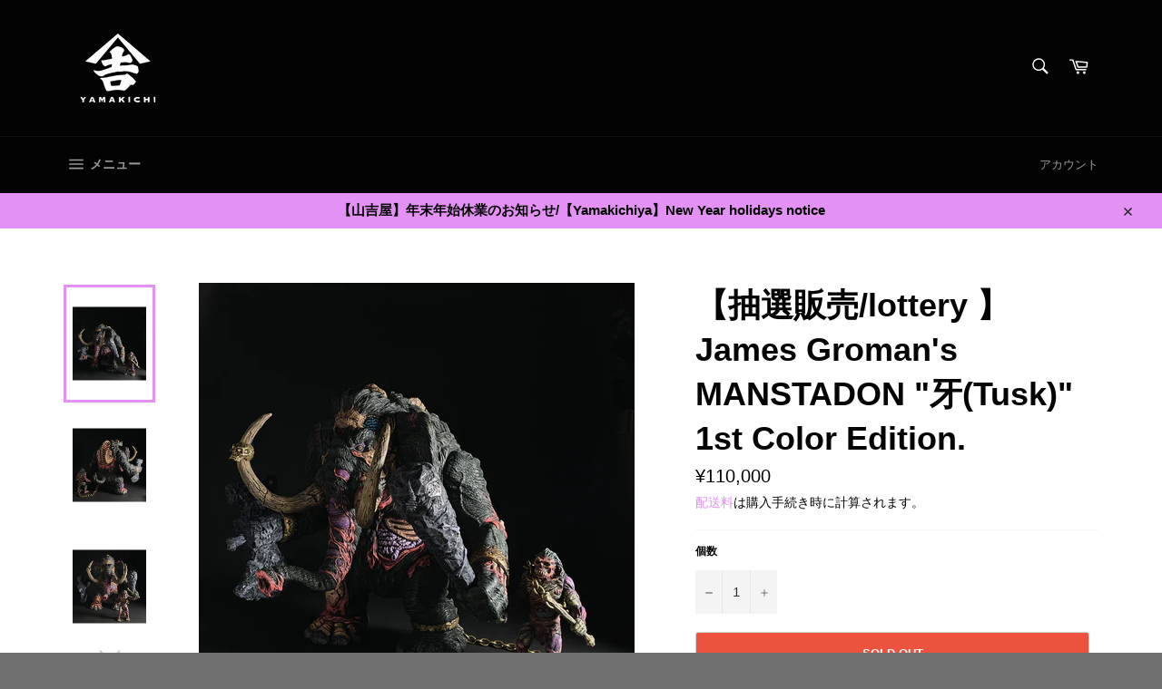

--- FILE ---
content_type: text/html; charset=utf-8
request_url: https://yamakichiya.com/products/lottery-manstadon-tusk-1st-color-edition?_pos=4&_sid=5d78062f4&_ss=r
body_size: 37596
content:
<!doctype html>
<html class="no-js" lang="ja">
<head>


               <script type='text/javascript'>var easylockdownLocationDisabled = true;</script> <script type='text/javascript' src='//yamakichiya.com/apps/easylockdown/easylockdown-1.0.8.min.js' data-no-instant></script> <script type='text/javascript'>if( typeof InstantClick == 'object' ) easylockdown.clearData();</script> <style type="text/css">#easylockdown-password-form{padding:30px 0;text-align:center}#easylockdown-wrapper,.easylockdown-form-holder{display:inline-block}#easylockdown-password{vertical-align:top;margin-bottom:16px;padding:8px 15px;line-height:1.2em;outline:0;box-shadow:none}#easylockdown-password-error{display:none;color:#fb8077;text-align:left}#easylockdown-password-error.easylockdown-error{border:1px solid #fb8077}#easylockdown-password-form-button:not(.easylockdown-native-styles){vertical-align:top;display:inline-block!important;height:auto!important;padding:8px 15px;background:#777;border-radius:3px;color:#fff!important;line-height:1.2em;text-decoration:none!important}.easylockdown-instantclick-fix,.easylockdown-item-selector{position:absolute;z-index:-999;display:none;height:0;width:0;font-size:0;line-height:0}.easylockdown-collection-item[data-eld-loc-can],.easylockdown-item-selector+*,.easylockdown-item[data-eld-loc-can]{display:none}.easylockdown404-content-container{padding:50px;text-align:center}.easylockdown404-title-holder .easylockdown-title-404{display:block;margin:0 0 1rem;font-size:2rem;line-height:2.5rem}</style> 





















































<script type='text/javascript'>
  if( typeof easylockdown == 'object' ) {
    easylockdown.localeRootUrl = '';
    easylockdown.routerByLocation(); 

    easylockdown.onReady(function(e){
      easylockdown.hideAllLinks();
    });
  }
</script>

  <meta charset="utf-8">
  <meta http-equiv="X-UA-Compatible" content="IE=edge,chrome=1">
  <meta name="viewport" content="width=device-width,initial-scale=1">
  <meta name="theme-color" content="#030303">

  
    <link rel="shortcut icon" href="//yamakichiya.com/cdn/shop/files/yamakichi_logo_32x32.png?v=1613760746" type="image/png">
  

  <link rel="canonical" href="https://yamakichiya.com/products/lottery-manstadon-tusk-1st-color-edition">
  <title>
  【抽選販売/lottery 】James Groman&#39;s MANSTADON &quot;牙(Tusk)&quot; 1st Color Edition. &ndash; 山吉屋/ YAMAKICHIYA
  </title>

  
    <meta name="description" content="BlackdotsからJames Gromanデザイン&amp;amp;原型の『Manstadon』1st Color Edition.が満を持して登場。&quot;牙(Tusk)&quot;からのリリースとなります。 スカルとチェーンはメタルパーツ。足裏にはシリアルナンバーが刻印されたプレートが埋め込まれます。 ■James Groman&#39;s MANSTADON &quot;牙(Tusk)&quot; 1st Color Edition.価格 ¥110,000-(税込) 送料別途 デザイン/原型: James Groman全高: &quot;牙(Tusk)&quot; 約29cm/ 原人 約13cmエディション: 50体 + APMADE IN JAPAN■抽選エントリー方法■只今から 11/2 ">
  

  <!-- /snippets/social-meta-tags.liquid -->




<meta property="og:site_name" content="山吉屋/ YAMAKICHIYA">
<meta property="og:url" content="https://yamakichiya.com/products/lottery-manstadon-tusk-1st-color-edition">
<meta property="og:title" content="【抽選販売/lottery 】James Groman&#39;s MANSTADON &quot;牙(Tusk)&quot; 1st Color Edition.">
<meta property="og:type" content="product">
<meta property="og:description" content="BlackdotsからJames Gromanデザイン&amp;amp;原型の『Manstadon』1st Color Edition.が満を持して登場。&quot;牙(Tusk)&quot;からのリリースとなります。 スカルとチェーンはメタルパーツ。足裏にはシリアルナンバーが刻印されたプレートが埋め込まれます。 ■James Groman&#39;s MANSTADON &quot;牙(Tusk)&quot; 1st Color Edition.価格 ¥110,000-(税込) 送料別途 デザイン/原型: James Groman全高: &quot;牙(Tusk)&quot; 約29cm/ 原人 約13cmエディション: 50体 + APMADE IN JAPAN■抽選エントリー方法■只今から 11/2 ">

  <meta property="og:price:amount" content="110,000">
  <meta property="og:price:currency" content="JPY">

<meta property="og:image" content="http://yamakichiya.com/cdn/shop/products/APC_0093_1200x1200.jpg?v=1635491030"><meta property="og:image" content="http://yamakichiya.com/cdn/shop/products/APC_0098_1200x1200.jpg?v=1635491036"><meta property="og:image" content="http://yamakichiya.com/cdn/shop/products/APC_0095_1200x1200.jpg?v=1635491491">
<meta property="og:image:secure_url" content="https://yamakichiya.com/cdn/shop/products/APC_0093_1200x1200.jpg?v=1635491030"><meta property="og:image:secure_url" content="https://yamakichiya.com/cdn/shop/products/APC_0098_1200x1200.jpg?v=1635491036"><meta property="og:image:secure_url" content="https://yamakichiya.com/cdn/shop/products/APC_0095_1200x1200.jpg?v=1635491491">


  <meta name="twitter:site" content="@yamakichiya">

<meta name="twitter:card" content="summary_large_image">
<meta name="twitter:title" content="【抽選販売/lottery 】James Groman&#39;s MANSTADON &quot;牙(Tusk)&quot; 1st Color Edition.">
<meta name="twitter:description" content="BlackdotsからJames Gromanデザイン&amp;amp;原型の『Manstadon』1st Color Edition.が満を持して登場。&quot;牙(Tusk)&quot;からのリリースとなります。 スカルとチェーンはメタルパーツ。足裏にはシリアルナンバーが刻印されたプレートが埋め込まれます。 ■James Groman&#39;s MANSTADON &quot;牙(Tusk)&quot; 1st Color Edition.価格 ¥110,000-(税込) 送料別途 デザイン/原型: James Groman全高: &quot;牙(Tusk)&quot; 約29cm/ 原人 約13cmエディション: 50体 + APMADE IN JAPAN■抽選エントリー方法■只今から 11/2 ">

  <style data-shopify>
  :root {
    --color-body-text: #030303;
    --color-body: #fff;
  }
</style>


  <script>
    document.documentElement.className = document.documentElement.className.replace('no-js', 'js');
  </script>

  <link href="//yamakichiya.com/cdn/shop/t/10/assets/theme.scss.css?v=103046892066681671841759332694" rel="stylesheet" type="text/css" media="all" />

  <script>
    window.theme = window.theme || {};

    theme.strings = {
      stockAvailable: "残り1個",
      addToCart: "Add to Cart",
      soldOut: "Sold Out",
      unavailable: "お取り扱いできません",
      noStockAvailable: "この商品は在庫数が足りないためカートに追加することができませんでした。",
      willNotShipUntil: "[date]まで配送できません。",
      willBeInStockAfter: "[date]入荷予定",
      totalCartDiscount: "[savings]を節約しました",
      addressError: "住所を調べる際にエラーが発生しました",
      addressNoResults: "その住所は見つかりませんでした",
      addressQueryLimit: "Google APIの使用量の制限を超えました。\u003ca href=\"https:\/\/developers.google.com\/maps\/premium\/usage-limits\"\u003eプレミアムプラン\u003c\/a\u003eへのアップグレードをご検討ください。",
      authError: "あなたのGoogle Mapsのアカウント認証で問題が発生しました。",
      slideNumber: "スライド[slide_number]、現在"
    };
  </script>

  <script src="//yamakichiya.com/cdn/shop/t/10/assets/lazysizes.min.js?v=56045284683979784691639480092" async="async"></script>

  

  <script src="//yamakichiya.com/cdn/shop/t/10/assets/vendor.js?v=59352919779726365461639480095" defer="defer"></script>

  
    <script>
      window.theme = window.theme || {};
      theme.moneyFormat = "¥{{amount_no_decimals}}";
    </script>
  

  <script src="//yamakichiya.com/cdn/shop/t/10/assets/theme.js?v=171366231195154451781639480094" defer="defer"></script>

  <script>window.performance && window.performance.mark && window.performance.mark('shopify.content_for_header.start');</script><meta name="google-site-verification" content="tdT9NKQnyUQQI3FbB_35pp5r-MWpv59u-m5P2UDuLvc">
<meta id="shopify-digital-wallet" name="shopify-digital-wallet" content="/39648723110/digital_wallets/dialog">
<meta name="shopify-checkout-api-token" content="7be0b193afac00ec4799fffe31da8e1c">
<meta id="in-context-paypal-metadata" data-shop-id="39648723110" data-venmo-supported="false" data-environment="production" data-locale="ja_JP" data-paypal-v4="true" data-currency="JPY">
<link rel="alternate" hreflang="x-default" href="https://yamakichiya.com/products/lottery-manstadon-tusk-1st-color-edition">
<link rel="alternate" hreflang="ja" href="https://yamakichiya.com/products/lottery-manstadon-tusk-1st-color-edition">
<link rel="alternate" hreflang="en" href="https://yamakichiya.com/en/products/lottery-manstadon-tusk-1st-color-edition">
<link rel="alternate" type="application/json+oembed" href="https://yamakichiya.com/products/lottery-manstadon-tusk-1st-color-edition.oembed">
<script async="async" src="/checkouts/internal/preloads.js?locale=ja-JP"></script>
<link rel="preconnect" href="https://shop.app" crossorigin="anonymous">
<script async="async" src="https://shop.app/checkouts/internal/preloads.js?locale=ja-JP&shop_id=39648723110" crossorigin="anonymous"></script>
<script id="apple-pay-shop-capabilities" type="application/json">{"shopId":39648723110,"countryCode":"JP","currencyCode":"JPY","merchantCapabilities":["supports3DS"],"merchantId":"gid:\/\/shopify\/Shop\/39648723110","merchantName":"山吉屋\/ YAMAKICHIYA","requiredBillingContactFields":["postalAddress","email","phone"],"requiredShippingContactFields":["postalAddress","email","phone"],"shippingType":"shipping","supportedNetworks":["visa","masterCard","amex","jcb","discover"],"total":{"type":"pending","label":"山吉屋\/ YAMAKICHIYA","amount":"1.00"},"shopifyPaymentsEnabled":true,"supportsSubscriptions":true}</script>
<script id="shopify-features" type="application/json">{"accessToken":"7be0b193afac00ec4799fffe31da8e1c","betas":["rich-media-storefront-analytics"],"domain":"yamakichiya.com","predictiveSearch":false,"shopId":39648723110,"locale":"ja"}</script>
<script>var Shopify = Shopify || {};
Shopify.shop = "yamakichiya.myshopify.com";
Shopify.locale = "ja";
Shopify.currency = {"active":"JPY","rate":"1.0"};
Shopify.country = "JP";
Shopify.theme = {"name":"Venture_2021_1216〜公開中★","id":128086147238,"schema_name":"Venture","schema_version":"12.5.0","theme_store_id":775,"role":"main"};
Shopify.theme.handle = "null";
Shopify.theme.style = {"id":null,"handle":null};
Shopify.cdnHost = "yamakichiya.com/cdn";
Shopify.routes = Shopify.routes || {};
Shopify.routes.root = "/";</script>
<script type="module">!function(o){(o.Shopify=o.Shopify||{}).modules=!0}(window);</script>
<script>!function(o){function n(){var o=[];function n(){o.push(Array.prototype.slice.apply(arguments))}return n.q=o,n}var t=o.Shopify=o.Shopify||{};t.loadFeatures=n(),t.autoloadFeatures=n()}(window);</script>
<script>
  window.ShopifyPay = window.ShopifyPay || {};
  window.ShopifyPay.apiHost = "shop.app\/pay";
  window.ShopifyPay.redirectState = null;
</script>
<script id="shop-js-analytics" type="application/json">{"pageType":"product"}</script>
<script defer="defer" async type="module" src="//yamakichiya.com/cdn/shopifycloud/shop-js/modules/v2/client.init-shop-cart-sync_CSE-8ASR.ja.esm.js"></script>
<script defer="defer" async type="module" src="//yamakichiya.com/cdn/shopifycloud/shop-js/modules/v2/chunk.common_DDD8GOhs.esm.js"></script>
<script defer="defer" async type="module" src="//yamakichiya.com/cdn/shopifycloud/shop-js/modules/v2/chunk.modal_B6JNj9sU.esm.js"></script>
<script type="module">
  await import("//yamakichiya.com/cdn/shopifycloud/shop-js/modules/v2/client.init-shop-cart-sync_CSE-8ASR.ja.esm.js");
await import("//yamakichiya.com/cdn/shopifycloud/shop-js/modules/v2/chunk.common_DDD8GOhs.esm.js");
await import("//yamakichiya.com/cdn/shopifycloud/shop-js/modules/v2/chunk.modal_B6JNj9sU.esm.js");

  window.Shopify.SignInWithShop?.initShopCartSync?.({"fedCMEnabled":true,"windoidEnabled":true});

</script>
<script>
  window.Shopify = window.Shopify || {};
  if (!window.Shopify.featureAssets) window.Shopify.featureAssets = {};
  window.Shopify.featureAssets['shop-js'] = {"shop-cart-sync":["modules/v2/client.shop-cart-sync_BCoLmxl3.ja.esm.js","modules/v2/chunk.common_DDD8GOhs.esm.js","modules/v2/chunk.modal_B6JNj9sU.esm.js"],"init-fed-cm":["modules/v2/client.init-fed-cm_BUzkuSqB.ja.esm.js","modules/v2/chunk.common_DDD8GOhs.esm.js","modules/v2/chunk.modal_B6JNj9sU.esm.js"],"init-shop-email-lookup-coordinator":["modules/v2/client.init-shop-email-lookup-coordinator_BW32axq4.ja.esm.js","modules/v2/chunk.common_DDD8GOhs.esm.js","modules/v2/chunk.modal_B6JNj9sU.esm.js"],"init-windoid":["modules/v2/client.init-windoid_BvNGLRkF.ja.esm.js","modules/v2/chunk.common_DDD8GOhs.esm.js","modules/v2/chunk.modal_B6JNj9sU.esm.js"],"shop-button":["modules/v2/client.shop-button_CH0XKSrs.ja.esm.js","modules/v2/chunk.common_DDD8GOhs.esm.js","modules/v2/chunk.modal_B6JNj9sU.esm.js"],"shop-cash-offers":["modules/v2/client.shop-cash-offers_DjoQtMHe.ja.esm.js","modules/v2/chunk.common_DDD8GOhs.esm.js","modules/v2/chunk.modal_B6JNj9sU.esm.js"],"shop-toast-manager":["modules/v2/client.shop-toast-manager_B8NLGr5M.ja.esm.js","modules/v2/chunk.common_DDD8GOhs.esm.js","modules/v2/chunk.modal_B6JNj9sU.esm.js"],"init-shop-cart-sync":["modules/v2/client.init-shop-cart-sync_CSE-8ASR.ja.esm.js","modules/v2/chunk.common_DDD8GOhs.esm.js","modules/v2/chunk.modal_B6JNj9sU.esm.js"],"init-customer-accounts-sign-up":["modules/v2/client.init-customer-accounts-sign-up_C-LwrDE-.ja.esm.js","modules/v2/client.shop-login-button_D0X6bVTm.ja.esm.js","modules/v2/chunk.common_DDD8GOhs.esm.js","modules/v2/chunk.modal_B6JNj9sU.esm.js"],"pay-button":["modules/v2/client.pay-button_imCDqct4.ja.esm.js","modules/v2/chunk.common_DDD8GOhs.esm.js","modules/v2/chunk.modal_B6JNj9sU.esm.js"],"init-customer-accounts":["modules/v2/client.init-customer-accounts_CxIJyI-K.ja.esm.js","modules/v2/client.shop-login-button_D0X6bVTm.ja.esm.js","modules/v2/chunk.common_DDD8GOhs.esm.js","modules/v2/chunk.modal_B6JNj9sU.esm.js"],"avatar":["modules/v2/client.avatar_BTnouDA3.ja.esm.js"],"init-shop-for-new-customer-accounts":["modules/v2/client.init-shop-for-new-customer-accounts_DRBL7B82.ja.esm.js","modules/v2/client.shop-login-button_D0X6bVTm.ja.esm.js","modules/v2/chunk.common_DDD8GOhs.esm.js","modules/v2/chunk.modal_B6JNj9sU.esm.js"],"shop-follow-button":["modules/v2/client.shop-follow-button_D610YzXR.ja.esm.js","modules/v2/chunk.common_DDD8GOhs.esm.js","modules/v2/chunk.modal_B6JNj9sU.esm.js"],"checkout-modal":["modules/v2/client.checkout-modal_NhzDspE5.ja.esm.js","modules/v2/chunk.common_DDD8GOhs.esm.js","modules/v2/chunk.modal_B6JNj9sU.esm.js"],"shop-login-button":["modules/v2/client.shop-login-button_D0X6bVTm.ja.esm.js","modules/v2/chunk.common_DDD8GOhs.esm.js","modules/v2/chunk.modal_B6JNj9sU.esm.js"],"lead-capture":["modules/v2/client.lead-capture_pLpCOlEn.ja.esm.js","modules/v2/chunk.common_DDD8GOhs.esm.js","modules/v2/chunk.modal_B6JNj9sU.esm.js"],"shop-login":["modules/v2/client.shop-login_DiHM-Diw.ja.esm.js","modules/v2/chunk.common_DDD8GOhs.esm.js","modules/v2/chunk.modal_B6JNj9sU.esm.js"],"payment-terms":["modules/v2/client.payment-terms_BdLTgEH_.ja.esm.js","modules/v2/chunk.common_DDD8GOhs.esm.js","modules/v2/chunk.modal_B6JNj9sU.esm.js"]};
</script>
<script>(function() {
  var isLoaded = false;
  function asyncLoad() {
    if (isLoaded) return;
    isLoaded = true;
    var urls = ["\/\/www.powr.io\/powr.js?powr-token=yamakichiya.myshopify.com\u0026external-type=shopify\u0026shop=yamakichiya.myshopify.com","https:\/\/instafeed.nfcube.com\/cdn\/303fb67982e71aa0d50a373a272c13a6.js?shop=yamakichiya.myshopify.com","https:\/\/cdn.shopify.com\/s\/files\/1\/0396\/4872\/3110\/t\/10\/assets\/globo.formbuilder.init.js?v=1647505038\u0026shop=yamakichiya.myshopify.com"];
    for (var i = 0; i < urls.length; i++) {
      var s = document.createElement('script');
      s.type = 'text/javascript';
      s.async = true;
      s.src = urls[i];
      var x = document.getElementsByTagName('script')[0];
      x.parentNode.insertBefore(s, x);
    }
  };
  if(window.attachEvent) {
    window.attachEvent('onload', asyncLoad);
  } else {
    window.addEventListener('load', asyncLoad, false);
  }
})();</script>
<script id="__st">var __st={"a":39648723110,"offset":32400,"reqid":"e1cf362d-0300-440e-8c7e-9044824d62c6-1770107477","pageurl":"yamakichiya.com\/products\/lottery-manstadon-tusk-1st-color-edition?_pos=4\u0026_sid=5d78062f4\u0026_ss=r","u":"8c26cc581a3c","p":"product","rtyp":"product","rid":7134341300390};</script>
<script>window.ShopifyPaypalV4VisibilityTracking = true;</script>
<script id="captcha-bootstrap">!function(){'use strict';const t='contact',e='account',n='new_comment',o=[[t,t],['blogs',n],['comments',n],[t,'customer']],c=[[e,'customer_login'],[e,'guest_login'],[e,'recover_customer_password'],[e,'create_customer']],r=t=>t.map((([t,e])=>`form[action*='/${t}']:not([data-nocaptcha='true']) input[name='form_type'][value='${e}']`)).join(','),a=t=>()=>t?[...document.querySelectorAll(t)].map((t=>t.form)):[];function s(){const t=[...o],e=r(t);return a(e)}const i='password',u='form_key',d=['recaptcha-v3-token','g-recaptcha-response','h-captcha-response',i],f=()=>{try{return window.sessionStorage}catch{return}},m='__shopify_v',_=t=>t.elements[u];function p(t,e,n=!1){try{const o=window.sessionStorage,c=JSON.parse(o.getItem(e)),{data:r}=function(t){const{data:e,action:n}=t;return t[m]||n?{data:e,action:n}:{data:t,action:n}}(c);for(const[e,n]of Object.entries(r))t.elements[e]&&(t.elements[e].value=n);n&&o.removeItem(e)}catch(o){console.error('form repopulation failed',{error:o})}}const l='form_type',E='cptcha';function T(t){t.dataset[E]=!0}const w=window,h=w.document,L='Shopify',v='ce_forms',y='captcha';let A=!1;((t,e)=>{const n=(g='f06e6c50-85a8-45c8-87d0-21a2b65856fe',I='https://cdn.shopify.com/shopifycloud/storefront-forms-hcaptcha/ce_storefront_forms_captcha_hcaptcha.v1.5.2.iife.js',D={infoText:'hCaptchaによる保護',privacyText:'プライバシー',termsText:'利用規約'},(t,e,n)=>{const o=w[L][v],c=o.bindForm;if(c)return c(t,g,e,D).then(n);var r;o.q.push([[t,g,e,D],n]),r=I,A||(h.body.append(Object.assign(h.createElement('script'),{id:'captcha-provider',async:!0,src:r})),A=!0)});var g,I,D;w[L]=w[L]||{},w[L][v]=w[L][v]||{},w[L][v].q=[],w[L][y]=w[L][y]||{},w[L][y].protect=function(t,e){n(t,void 0,e),T(t)},Object.freeze(w[L][y]),function(t,e,n,w,h,L){const[v,y,A,g]=function(t,e,n){const i=e?o:[],u=t?c:[],d=[...i,...u],f=r(d),m=r(i),_=r(d.filter((([t,e])=>n.includes(e))));return[a(f),a(m),a(_),s()]}(w,h,L),I=t=>{const e=t.target;return e instanceof HTMLFormElement?e:e&&e.form},D=t=>v().includes(t);t.addEventListener('submit',(t=>{const e=I(t);if(!e)return;const n=D(e)&&!e.dataset.hcaptchaBound&&!e.dataset.recaptchaBound,o=_(e),c=g().includes(e)&&(!o||!o.value);(n||c)&&t.preventDefault(),c&&!n&&(function(t){try{if(!f())return;!function(t){const e=f();if(!e)return;const n=_(t);if(!n)return;const o=n.value;o&&e.removeItem(o)}(t);const e=Array.from(Array(32),(()=>Math.random().toString(36)[2])).join('');!function(t,e){_(t)||t.append(Object.assign(document.createElement('input'),{type:'hidden',name:u})),t.elements[u].value=e}(t,e),function(t,e){const n=f();if(!n)return;const o=[...t.querySelectorAll(`input[type='${i}']`)].map((({name:t})=>t)),c=[...d,...o],r={};for(const[a,s]of new FormData(t).entries())c.includes(a)||(r[a]=s);n.setItem(e,JSON.stringify({[m]:1,action:t.action,data:r}))}(t,e)}catch(e){console.error('failed to persist form',e)}}(e),e.submit())}));const S=(t,e)=>{t&&!t.dataset[E]&&(n(t,e.some((e=>e===t))),T(t))};for(const o of['focusin','change'])t.addEventListener(o,(t=>{const e=I(t);D(e)&&S(e,y())}));const B=e.get('form_key'),M=e.get(l),P=B&&M;t.addEventListener('DOMContentLoaded',(()=>{const t=y();if(P)for(const e of t)e.elements[l].value===M&&p(e,B);[...new Set([...A(),...v().filter((t=>'true'===t.dataset.shopifyCaptcha))])].forEach((e=>S(e,t)))}))}(h,new URLSearchParams(w.location.search),n,t,e,['guest_login'])})(!0,!0)}();</script>
<script integrity="sha256-4kQ18oKyAcykRKYeNunJcIwy7WH5gtpwJnB7kiuLZ1E=" data-source-attribution="shopify.loadfeatures" defer="defer" src="//yamakichiya.com/cdn/shopifycloud/storefront/assets/storefront/load_feature-a0a9edcb.js" crossorigin="anonymous"></script>
<script crossorigin="anonymous" defer="defer" src="//yamakichiya.com/cdn/shopifycloud/storefront/assets/shopify_pay/storefront-65b4c6d7.js?v=20250812"></script>
<script data-source-attribution="shopify.dynamic_checkout.dynamic.init">var Shopify=Shopify||{};Shopify.PaymentButton=Shopify.PaymentButton||{isStorefrontPortableWallets:!0,init:function(){window.Shopify.PaymentButton.init=function(){};var t=document.createElement("script");t.src="https://yamakichiya.com/cdn/shopifycloud/portable-wallets/latest/portable-wallets.ja.js",t.type="module",document.head.appendChild(t)}};
</script>
<script data-source-attribution="shopify.dynamic_checkout.buyer_consent">
  function portableWalletsHideBuyerConsent(e){var t=document.getElementById("shopify-buyer-consent"),n=document.getElementById("shopify-subscription-policy-button");t&&n&&(t.classList.add("hidden"),t.setAttribute("aria-hidden","true"),n.removeEventListener("click",e))}function portableWalletsShowBuyerConsent(e){var t=document.getElementById("shopify-buyer-consent"),n=document.getElementById("shopify-subscription-policy-button");t&&n&&(t.classList.remove("hidden"),t.removeAttribute("aria-hidden"),n.addEventListener("click",e))}window.Shopify?.PaymentButton&&(window.Shopify.PaymentButton.hideBuyerConsent=portableWalletsHideBuyerConsent,window.Shopify.PaymentButton.showBuyerConsent=portableWalletsShowBuyerConsent);
</script>
<script>
  function portableWalletsCleanup(e){e&&e.src&&console.error("Failed to load portable wallets script "+e.src);var t=document.querySelectorAll("shopify-accelerated-checkout .shopify-payment-button__skeleton, shopify-accelerated-checkout-cart .wallet-cart-button__skeleton"),e=document.getElementById("shopify-buyer-consent");for(let e=0;e<t.length;e++)t[e].remove();e&&e.remove()}function portableWalletsNotLoadedAsModule(e){e instanceof ErrorEvent&&"string"==typeof e.message&&e.message.includes("import.meta")&&"string"==typeof e.filename&&e.filename.includes("portable-wallets")&&(window.removeEventListener("error",portableWalletsNotLoadedAsModule),window.Shopify.PaymentButton.failedToLoad=e,"loading"===document.readyState?document.addEventListener("DOMContentLoaded",window.Shopify.PaymentButton.init):window.Shopify.PaymentButton.init())}window.addEventListener("error",portableWalletsNotLoadedAsModule);
</script>

<script type="module" src="https://yamakichiya.com/cdn/shopifycloud/portable-wallets/latest/portable-wallets.ja.js" onError="portableWalletsCleanup(this)" crossorigin="anonymous"></script>
<script nomodule>
  document.addEventListener("DOMContentLoaded", portableWalletsCleanup);
</script>

<script id='scb4127' type='text/javascript' async='' src='https://yamakichiya.com/cdn/shopifycloud/privacy-banner/storefront-banner.js'></script><link id="shopify-accelerated-checkout-styles" rel="stylesheet" media="screen" href="https://yamakichiya.com/cdn/shopifycloud/portable-wallets/latest/accelerated-checkout-backwards-compat.css" crossorigin="anonymous">
<style id="shopify-accelerated-checkout-cart">
        #shopify-buyer-consent {
  margin-top: 1em;
  display: inline-block;
  width: 100%;
}

#shopify-buyer-consent.hidden {
  display: none;
}

#shopify-subscription-policy-button {
  background: none;
  border: none;
  padding: 0;
  text-decoration: underline;
  font-size: inherit;
  cursor: pointer;
}

#shopify-subscription-policy-button::before {
  box-shadow: none;
}

      </style>

<script>window.performance && window.performance.mark && window.performance.mark('shopify.content_for_header.end');</script>
 

<script>window.__pagefly_analytics_settings__={"acceptTracking":false};</script>
 
<script>
	var Globo = Globo || {};
    var globoFormbuilderRecaptchaInit = function(){};
    Globo.FormBuilder = Globo.FormBuilder || {};
    Globo.FormBuilder.url = "https://form.globosoftware.net";
    Globo.FormBuilder.shop = {
        settings : {
            reCaptcha : {
                siteKey : '',
                recaptchaType : 'v2',
                languageCode : 'en'
            },
            hideWaterMark : false,
            encryptionFormId : true,
            copyright: `Powered by Globo <a href="https://apps.shopify.com/form-builder-contact-form" target="_blank">Contact Form</a>`,
            scrollTop: true,
            additionalColumns: []        },
        pricing:{
            features:{
                fileUpload : 30,
                removeCopyright : true,
                bulkOrderForm: true,
                cartForm: true,
            }
        },
        configuration: {
            money_format:  "¥{{amount_no_decimals}}"
        },
        encryption_form_id : true
    };
    Globo.FormBuilder.forms = [];

    
    Globo.FormBuilder.page = {
        title : document.title.replaceAll('"', "'"),
        href : window.location.href,
        type: "product"
    };
    
    Globo.FormBuilder.product= {
        title : `【抽選販売/lottery 】James Groman's MANSTADON "牙(Tusk)" 1st Color Edition.`,
        type : `SOFUBI`,
        vendor : `山吉屋/ YAMAKICHIYA`
    }
    
    Globo.FormBuilder.assetFormUrls = [];
                    Globo.FormBuilder.assetFormUrls[75235] = "//yamakichiya.com/cdn/shop/t/10/assets/globo.formbuilder.data.75235.js?v=137815461335447409821648007637";
                    Globo.FormBuilder.assetFormUrls[88209] = "//yamakichiya.com/cdn/shop/t/10/assets/globo.formbuilder.data.88209.js?v=147083123592514487981660010675";
                                                    
    
    window.Globo.FormBuilder.forms = [];
        
        
        
        window.Globo.FormBuilder.forms[126957] = null[126957];
        
    
    
</script>


<style>
                .globo-formbuilder[data-id="113472"],.globo-formbuilder[data-id="MTEzNDcy"]{
        display: block;
        height:1841px;
        margin: 30px auto;
    }
               </style>


<script>
    Globo.FormBuilder.__webpack_public_path__ = "//yamakichiya.com/cdn/shop/t/10/assets/"
</script>
<script src="//yamakichiya.com/cdn/shop/t/10/assets/globo.formbuilder.index.js?v=149229225097738961771693470410" defer></script>


<meta name="facebook-domain-verification" content="dsz4kcl0pmob8h0l7n65d204379d2v" />
<!-- BEGIN app block: shopify://apps/minmaxify-order-limits/blocks/app-embed-block/3acfba32-89f3-4377-ae20-cbb9abc48475 --><script type="text/javascript" src="https://limits.minmaxify.com/yamakichiya.myshopify.com?v=135&r=20250703095212"></script>

<!-- END app block --><!-- BEGIN app block: shopify://apps/powerful-form-builder/blocks/app-embed/e4bcb1eb-35b2-42e6-bc37-bfe0e1542c9d --><script type="text/javascript" hs-ignore data-cookieconsent="ignore">
  var Globo = Globo || {};
  var globoFormbuilderRecaptchaInit = function(){};
  var globoFormbuilderHcaptchaInit = function(){};
  window.Globo.FormBuilder = window.Globo.FormBuilder || {};
  window.Globo.FormBuilder.shop = {"configuration":{"money_format":"¥{{amount_no_decimals}}"},"pricing":{"features":{"bulkOrderForm":true,"cartForm":true,"fileUpload":30,"removeCopyright":true,"restrictedEmailDomains":true}},"settings":{"copyright":"Powered by Globo <a href=\"https://apps.shopify.com/form-builder-contact-form\" target=\"_blank\">Contact Form</a>","hideWaterMark":false,"reCaptcha":{"recaptchaType":"v2","siteKey":false,"languageCode":"en"},"hCaptcha":{"siteKey":false},"scrollTop":false,"customCssCode":"","customCssEnabled":false,"additionalColumns":[]},"encryption_form_id":1,"url":"https://form.globosoftware.net/","CDN_URL":"https://dxo9oalx9qc1s.cloudfront.net"};

  if(window.Globo.FormBuilder.shop.settings.customCssEnabled && window.Globo.FormBuilder.shop.settings.customCssCode){
    const customStyle = document.createElement('style');
    customStyle.type = 'text/css';
    customStyle.innerHTML = window.Globo.FormBuilder.shop.settings.customCssCode;
    document.head.appendChild(customStyle);
  }

  window.Globo.FormBuilder.forms = [];
    
      
      
      
    
  
  window.Globo.FormBuilder.url = window.Globo.FormBuilder.shop.url;
  window.Globo.FormBuilder.CDN_URL = window.Globo.FormBuilder.shop.CDN_URL ?? window.Globo.FormBuilder.shop.url;
  window.Globo.FormBuilder.themeOs20 = true;
  window.Globo.FormBuilder.searchProductByJson = true;
  
  
  window.Globo.FormBuilder.__webpack_public_path_2__ = "https://cdn.shopify.com/extensions/019bfd8c-d7b1-7903-a49a-05690b2d7407/powerful-form-builder-277/assets/";Globo.FormBuilder.page = {
    href : window.location.href,
    type: "product"
  };
  Globo.FormBuilder.page.title = document.title

  
    Globo.FormBuilder.product= {
      title : '【抽選販売/lottery 】James Groman&#39;s MANSTADON &quot;牙(Tusk)&quot; 1st Color Edition.',
      type : 'SOFUBI',
      vendor : '山吉屋/ YAMAKICHIYA',
      url : window.location.href
    }
  
  if(window.AVADA_SPEED_WHITELIST){
    const pfbs_w = new RegExp("powerful-form-builder", 'i')
    if(Array.isArray(window.AVADA_SPEED_WHITELIST)){
      window.AVADA_SPEED_WHITELIST.push(pfbs_w)
    }else{
      window.AVADA_SPEED_WHITELIST = [pfbs_w]
    }
  }

  Globo.FormBuilder.shop.configuration = Globo.FormBuilder.shop.configuration || {};
  Globo.FormBuilder.shop.configuration.money_format = "¥{{amount_no_decimals}}";
</script>
<script src="https://cdn.shopify.com/extensions/019bfd8c-d7b1-7903-a49a-05690b2d7407/powerful-form-builder-277/assets/globo.formbuilder.index.js" defer="defer" data-cookieconsent="ignore"></script>

<style>
                .globo-formbuilder[data-id="113472"],.globo-formbuilder[data-id="MTEzNDcy"]{
        display: block;
        height:1841px;
        margin: 30px auto;
    }
               </style>


<!-- END app block --><!-- BEGIN app block: shopify://apps/delivery-pickup/blocks/odd-block/80605365-b4f4-42ba-9b84-3d39984a49dc -->  
  
  
  
  
  <script>
    function _0x2197(_0x2946b1,_0x6c7c4c){var _0x15d7c5=_0x15d7();return _0x2197=function(_0x219790,_0xc28fad){_0x219790=_0x219790-0x11e;var _0x5e1640=_0x15d7c5[_0x219790];return _0x5e1640;},_0x2197(_0x2946b1,_0x6c7c4c);}var _0x50d14b=_0x2197;(function(_0x227c2c,_0x423dfc){var _0x1ec0c9=_0x2197,_0x4f0baa=_0x227c2c();while(!![]){try{var _0x411c1e=parseInt(_0x1ec0c9(0x128))/0x1*(-parseInt(_0x1ec0c9(0x123))/0x2)+-parseInt(_0x1ec0c9(0x12b))/0x3+-parseInt(_0x1ec0c9(0x131))/0x4*(-parseInt(_0x1ec0c9(0x132))/0x5)+parseInt(_0x1ec0c9(0x133))/0x6*(parseInt(_0x1ec0c9(0x130))/0x7)+parseInt(_0x1ec0c9(0x126))/0x8*(-parseInt(_0x1ec0c9(0x12c))/0x9)+parseInt(_0x1ec0c9(0x121))/0xa+-parseInt(_0x1ec0c9(0x11e))/0xb*(-parseInt(_0x1ec0c9(0x135))/0xc);if(_0x411c1e===_0x423dfc)break;else _0x4f0baa['push'](_0x4f0baa['shift']());}catch(_0x405d49){_0x4f0baa['push'](_0x4f0baa['shift']());}}}(_0x15d7,0x9a9d2),window[_0x50d14b(0x12e)]=_0x50d14b(0x127));if(location['href'][_0x50d14b(0x12a)](_0x50d14b(0x136))){var order_id=atob(location[_0x50d14b(0x120)][_0x50d14b(0x129)]('?data=')[0x1])[_0x50d14b(0x129)]('&')[0x0][_0x50d14b(0x129)]('order_id=')[0x1],ty_link=atob(location[_0x50d14b(0x120)][_0x50d14b(0x129)](_0x50d14b(0x12f))[0x1])[_0x50d14b(0x129)]('&')[0x1][_0x50d14b(0x129)](_0x50d14b(0x137))[0x1],exist_id=localStorage[_0x50d14b(0x134)](_0x50d14b(0x122)),orderArray={};exist_id?(!JSON[_0x50d14b(0x124)](exist_id)[order_id]&&(orderArray[order_id]='0'),orderArray={...JSON['parse'](exist_id),...orderArray}):orderArray[order_id]='0',window[_0x50d14b(0x138)][_0x50d14b(0x125)](_0x50d14b(0x122),JSON[_0x50d14b(0x12d)](orderArray)),ty_link!=''&&(window[_0x50d14b(0x11f)]=ty_link);}function _0x15d7(){var _0x478bff=['997208RoDepl','','418478tReEui','split','includes','2243148YpOopi','81UqgdRC','stringify','prevent_checkout','?data=','35vemzzr','120NhMRkl','202715cchOqN','55716JRSdAd','getItem','20389548XjGGUI','data','order_link=','localStorage','11HvWIeX','location','href','7964580uJGPEk','order_id','6wJgwxN','parse','setItem'];_0x15d7=function(){return _0x478bff;};return _0x15d7();}
  </script><!-- To load our preview using "run wizard" button that time use this JS -->
 <script type="text/javascript" async src="https://odd.identixweb.com/order-delivery-date/assets/js/odd_preview.min.js"></script>

  <!-- END app block --><link href="https://monorail-edge.shopifysvc.com" rel="dns-prefetch">
<script>(function(){if ("sendBeacon" in navigator && "performance" in window) {try {var session_token_from_headers = performance.getEntriesByType('navigation')[0].serverTiming.find(x => x.name == '_s').description;} catch {var session_token_from_headers = undefined;}var session_cookie_matches = document.cookie.match(/_shopify_s=([^;]*)/);var session_token_from_cookie = session_cookie_matches && session_cookie_matches.length === 2 ? session_cookie_matches[1] : "";var session_token = session_token_from_headers || session_token_from_cookie || "";function handle_abandonment_event(e) {var entries = performance.getEntries().filter(function(entry) {return /monorail-edge.shopifysvc.com/.test(entry.name);});if (!window.abandonment_tracked && entries.length === 0) {window.abandonment_tracked = true;var currentMs = Date.now();var navigation_start = performance.timing.navigationStart;var payload = {shop_id: 39648723110,url: window.location.href,navigation_start,duration: currentMs - navigation_start,session_token,page_type: "product"};window.navigator.sendBeacon("https://monorail-edge.shopifysvc.com/v1/produce", JSON.stringify({schema_id: "online_store_buyer_site_abandonment/1.1",payload: payload,metadata: {event_created_at_ms: currentMs,event_sent_at_ms: currentMs}}));}}window.addEventListener('pagehide', handle_abandonment_event);}}());</script>
<script id="web-pixels-manager-setup">(function e(e,d,r,n,o){if(void 0===o&&(o={}),!Boolean(null===(a=null===(i=window.Shopify)||void 0===i?void 0:i.analytics)||void 0===a?void 0:a.replayQueue)){var i,a;window.Shopify=window.Shopify||{};var t=window.Shopify;t.analytics=t.analytics||{};var s=t.analytics;s.replayQueue=[],s.publish=function(e,d,r){return s.replayQueue.push([e,d,r]),!0};try{self.performance.mark("wpm:start")}catch(e){}var l=function(){var e={modern:/Edge?\/(1{2}[4-9]|1[2-9]\d|[2-9]\d{2}|\d{4,})\.\d+(\.\d+|)|Firefox\/(1{2}[4-9]|1[2-9]\d|[2-9]\d{2}|\d{4,})\.\d+(\.\d+|)|Chrom(ium|e)\/(9{2}|\d{3,})\.\d+(\.\d+|)|(Maci|X1{2}).+ Version\/(15\.\d+|(1[6-9]|[2-9]\d|\d{3,})\.\d+)([,.]\d+|)( \(\w+\)|)( Mobile\/\w+|) Safari\/|Chrome.+OPR\/(9{2}|\d{3,})\.\d+\.\d+|(CPU[ +]OS|iPhone[ +]OS|CPU[ +]iPhone|CPU IPhone OS|CPU iPad OS)[ +]+(15[._]\d+|(1[6-9]|[2-9]\d|\d{3,})[._]\d+)([._]\d+|)|Android:?[ /-](13[3-9]|1[4-9]\d|[2-9]\d{2}|\d{4,})(\.\d+|)(\.\d+|)|Android.+Firefox\/(13[5-9]|1[4-9]\d|[2-9]\d{2}|\d{4,})\.\d+(\.\d+|)|Android.+Chrom(ium|e)\/(13[3-9]|1[4-9]\d|[2-9]\d{2}|\d{4,})\.\d+(\.\d+|)|SamsungBrowser\/([2-9]\d|\d{3,})\.\d+/,legacy:/Edge?\/(1[6-9]|[2-9]\d|\d{3,})\.\d+(\.\d+|)|Firefox\/(5[4-9]|[6-9]\d|\d{3,})\.\d+(\.\d+|)|Chrom(ium|e)\/(5[1-9]|[6-9]\d|\d{3,})\.\d+(\.\d+|)([\d.]+$|.*Safari\/(?![\d.]+ Edge\/[\d.]+$))|(Maci|X1{2}).+ Version\/(10\.\d+|(1[1-9]|[2-9]\d|\d{3,})\.\d+)([,.]\d+|)( \(\w+\)|)( Mobile\/\w+|) Safari\/|Chrome.+OPR\/(3[89]|[4-9]\d|\d{3,})\.\d+\.\d+|(CPU[ +]OS|iPhone[ +]OS|CPU[ +]iPhone|CPU IPhone OS|CPU iPad OS)[ +]+(10[._]\d+|(1[1-9]|[2-9]\d|\d{3,})[._]\d+)([._]\d+|)|Android:?[ /-](13[3-9]|1[4-9]\d|[2-9]\d{2}|\d{4,})(\.\d+|)(\.\d+|)|Mobile Safari.+OPR\/([89]\d|\d{3,})\.\d+\.\d+|Android.+Firefox\/(13[5-9]|1[4-9]\d|[2-9]\d{2}|\d{4,})\.\d+(\.\d+|)|Android.+Chrom(ium|e)\/(13[3-9]|1[4-9]\d|[2-9]\d{2}|\d{4,})\.\d+(\.\d+|)|Android.+(UC? ?Browser|UCWEB|U3)[ /]?(15\.([5-9]|\d{2,})|(1[6-9]|[2-9]\d|\d{3,})\.\d+)\.\d+|SamsungBrowser\/(5\.\d+|([6-9]|\d{2,})\.\d+)|Android.+MQ{2}Browser\/(14(\.(9|\d{2,})|)|(1[5-9]|[2-9]\d|\d{3,})(\.\d+|))(\.\d+|)|K[Aa][Ii]OS\/(3\.\d+|([4-9]|\d{2,})\.\d+)(\.\d+|)/},d=e.modern,r=e.legacy,n=navigator.userAgent;return n.match(d)?"modern":n.match(r)?"legacy":"unknown"}(),u="modern"===l?"modern":"legacy",c=(null!=n?n:{modern:"",legacy:""})[u],f=function(e){return[e.baseUrl,"/wpm","/b",e.hashVersion,"modern"===e.buildTarget?"m":"l",".js"].join("")}({baseUrl:d,hashVersion:r,buildTarget:u}),m=function(e){var d=e.version,r=e.bundleTarget,n=e.surface,o=e.pageUrl,i=e.monorailEndpoint;return{emit:function(e){var a=e.status,t=e.errorMsg,s=(new Date).getTime(),l=JSON.stringify({metadata:{event_sent_at_ms:s},events:[{schema_id:"web_pixels_manager_load/3.1",payload:{version:d,bundle_target:r,page_url:o,status:a,surface:n,error_msg:t},metadata:{event_created_at_ms:s}}]});if(!i)return console&&console.warn&&console.warn("[Web Pixels Manager] No Monorail endpoint provided, skipping logging."),!1;try{return self.navigator.sendBeacon.bind(self.navigator)(i,l)}catch(e){}var u=new XMLHttpRequest;try{return u.open("POST",i,!0),u.setRequestHeader("Content-Type","text/plain"),u.send(l),!0}catch(e){return console&&console.warn&&console.warn("[Web Pixels Manager] Got an unhandled error while logging to Monorail."),!1}}}}({version:r,bundleTarget:l,surface:e.surface,pageUrl:self.location.href,monorailEndpoint:e.monorailEndpoint});try{o.browserTarget=l,function(e){var d=e.src,r=e.async,n=void 0===r||r,o=e.onload,i=e.onerror,a=e.sri,t=e.scriptDataAttributes,s=void 0===t?{}:t,l=document.createElement("script"),u=document.querySelector("head"),c=document.querySelector("body");if(l.async=n,l.src=d,a&&(l.integrity=a,l.crossOrigin="anonymous"),s)for(var f in s)if(Object.prototype.hasOwnProperty.call(s,f))try{l.dataset[f]=s[f]}catch(e){}if(o&&l.addEventListener("load",o),i&&l.addEventListener("error",i),u)u.appendChild(l);else{if(!c)throw new Error("Did not find a head or body element to append the script");c.appendChild(l)}}({src:f,async:!0,onload:function(){if(!function(){var e,d;return Boolean(null===(d=null===(e=window.Shopify)||void 0===e?void 0:e.analytics)||void 0===d?void 0:d.initialized)}()){var d=window.webPixelsManager.init(e)||void 0;if(d){var r=window.Shopify.analytics;r.replayQueue.forEach((function(e){var r=e[0],n=e[1],o=e[2];d.publishCustomEvent(r,n,o)})),r.replayQueue=[],r.publish=d.publishCustomEvent,r.visitor=d.visitor,r.initialized=!0}}},onerror:function(){return m.emit({status:"failed",errorMsg:"".concat(f," has failed to load")})},sri:function(e){var d=/^sha384-[A-Za-z0-9+/=]+$/;return"string"==typeof e&&d.test(e)}(c)?c:"",scriptDataAttributes:o}),m.emit({status:"loading"})}catch(e){m.emit({status:"failed",errorMsg:(null==e?void 0:e.message)||"Unknown error"})}}})({shopId: 39648723110,storefrontBaseUrl: "https://yamakichiya.com",extensionsBaseUrl: "https://extensions.shopifycdn.com/cdn/shopifycloud/web-pixels-manager",monorailEndpoint: "https://monorail-edge.shopifysvc.com/unstable/produce_batch",surface: "storefront-renderer",enabledBetaFlags: ["2dca8a86"],webPixelsConfigList: [{"id":"901578918","configuration":"{\"config\":\"{\\\"pixel_id\\\":\\\"GT-57S45LZP\\\",\\\"target_country\\\":\\\"JP\\\",\\\"gtag_events\\\":[{\\\"type\\\":\\\"view_item\\\",\\\"action_label\\\":\\\"MC-7BYFH3S2W6\\\"},{\\\"type\\\":\\\"purchase\\\",\\\"action_label\\\":\\\"MC-7BYFH3S2W6\\\"},{\\\"type\\\":\\\"page_view\\\",\\\"action_label\\\":\\\"MC-7BYFH3S2W6\\\"}],\\\"enable_monitoring_mode\\\":false}\"}","eventPayloadVersion":"v1","runtimeContext":"OPEN","scriptVersion":"b2a88bafab3e21179ed38636efcd8a93","type":"APP","apiClientId":1780363,"privacyPurposes":[],"dataSharingAdjustments":{"protectedCustomerApprovalScopes":["read_customer_address","read_customer_email","read_customer_name","read_customer_personal_data","read_customer_phone"]}},{"id":"337117350","configuration":"{\"pixel_id\":\"261416371753226\",\"pixel_type\":\"facebook_pixel\"}","eventPayloadVersion":"v1","runtimeContext":"OPEN","scriptVersion":"ca16bc87fe92b6042fbaa3acc2fbdaa6","type":"APP","apiClientId":2329312,"privacyPurposes":["ANALYTICS","MARKETING","SALE_OF_DATA"],"dataSharingAdjustments":{"protectedCustomerApprovalScopes":["read_customer_address","read_customer_email","read_customer_name","read_customer_personal_data","read_customer_phone"]}},{"id":"110395558","eventPayloadVersion":"v1","runtimeContext":"LAX","scriptVersion":"1","type":"CUSTOM","privacyPurposes":["ANALYTICS"],"name":"Google Analytics tag (migrated)"},{"id":"shopify-app-pixel","configuration":"{}","eventPayloadVersion":"v1","runtimeContext":"STRICT","scriptVersion":"0450","apiClientId":"shopify-pixel","type":"APP","privacyPurposes":["ANALYTICS","MARKETING"]},{"id":"shopify-custom-pixel","eventPayloadVersion":"v1","runtimeContext":"LAX","scriptVersion":"0450","apiClientId":"shopify-pixel","type":"CUSTOM","privacyPurposes":["ANALYTICS","MARKETING"]}],isMerchantRequest: false,initData: {"shop":{"name":"山吉屋\/ YAMAKICHIYA","paymentSettings":{"currencyCode":"JPY"},"myshopifyDomain":"yamakichiya.myshopify.com","countryCode":"JP","storefrontUrl":"https:\/\/yamakichiya.com"},"customer":null,"cart":null,"checkout":null,"productVariants":[{"price":{"amount":110000.0,"currencyCode":"JPY"},"product":{"title":"【抽選販売\/lottery 】James Groman's MANSTADON \"牙(Tusk)\" 1st Color Edition.","vendor":"山吉屋\/ YAMAKICHIYA","id":"7134341300390","untranslatedTitle":"【抽選販売\/lottery 】James Groman's MANSTADON \"牙(Tusk)\" 1st Color Edition.","url":"\/products\/lottery-manstadon-tusk-1st-color-edition","type":"SOFUBI"},"id":"41622148579494","image":{"src":"\/\/yamakichiya.com\/cdn\/shop\/products\/APC_0093.jpg?v=1635491030"},"sku":"","title":"Default Title","untranslatedTitle":"Default Title"}],"purchasingCompany":null},},"https://yamakichiya.com/cdn","3918e4e0wbf3ac3cepc5707306mb02b36c6",{"modern":"","legacy":""},{"shopId":"39648723110","storefrontBaseUrl":"https:\/\/yamakichiya.com","extensionBaseUrl":"https:\/\/extensions.shopifycdn.com\/cdn\/shopifycloud\/web-pixels-manager","surface":"storefront-renderer","enabledBetaFlags":"[\"2dca8a86\"]","isMerchantRequest":"false","hashVersion":"3918e4e0wbf3ac3cepc5707306mb02b36c6","publish":"custom","events":"[[\"page_viewed\",{}],[\"product_viewed\",{\"productVariant\":{\"price\":{\"amount\":110000.0,\"currencyCode\":\"JPY\"},\"product\":{\"title\":\"【抽選販売\/lottery 】James Groman's MANSTADON \\\"牙(Tusk)\\\" 1st Color Edition.\",\"vendor\":\"山吉屋\/ YAMAKICHIYA\",\"id\":\"7134341300390\",\"untranslatedTitle\":\"【抽選販売\/lottery 】James Groman's MANSTADON \\\"牙(Tusk)\\\" 1st Color Edition.\",\"url\":\"\/products\/lottery-manstadon-tusk-1st-color-edition\",\"type\":\"SOFUBI\"},\"id\":\"41622148579494\",\"image\":{\"src\":\"\/\/yamakichiya.com\/cdn\/shop\/products\/APC_0093.jpg?v=1635491030\"},\"sku\":\"\",\"title\":\"Default Title\",\"untranslatedTitle\":\"Default Title\"}}]]"});</script><script>
  window.ShopifyAnalytics = window.ShopifyAnalytics || {};
  window.ShopifyAnalytics.meta = window.ShopifyAnalytics.meta || {};
  window.ShopifyAnalytics.meta.currency = 'JPY';
  var meta = {"product":{"id":7134341300390,"gid":"gid:\/\/shopify\/Product\/7134341300390","vendor":"山吉屋\/ YAMAKICHIYA","type":"SOFUBI","handle":"lottery-manstadon-tusk-1st-color-edition","variants":[{"id":41622148579494,"price":11000000,"name":"【抽選販売\/lottery 】James Groman's MANSTADON \"牙(Tusk)\" 1st Color Edition.","public_title":null,"sku":""}],"remote":false},"page":{"pageType":"product","resourceType":"product","resourceId":7134341300390,"requestId":"e1cf362d-0300-440e-8c7e-9044824d62c6-1770107477"}};
  for (var attr in meta) {
    window.ShopifyAnalytics.meta[attr] = meta[attr];
  }
</script>
<script class="analytics">
  (function () {
    var customDocumentWrite = function(content) {
      var jquery = null;

      if (window.jQuery) {
        jquery = window.jQuery;
      } else if (window.Checkout && window.Checkout.$) {
        jquery = window.Checkout.$;
      }

      if (jquery) {
        jquery('body').append(content);
      }
    };

    var hasLoggedConversion = function(token) {
      if (token) {
        return document.cookie.indexOf('loggedConversion=' + token) !== -1;
      }
      return false;
    }

    var setCookieIfConversion = function(token) {
      if (token) {
        var twoMonthsFromNow = new Date(Date.now());
        twoMonthsFromNow.setMonth(twoMonthsFromNow.getMonth() + 2);

        document.cookie = 'loggedConversion=' + token + '; expires=' + twoMonthsFromNow;
      }
    }

    var trekkie = window.ShopifyAnalytics.lib = window.trekkie = window.trekkie || [];
    if (trekkie.integrations) {
      return;
    }
    trekkie.methods = [
      'identify',
      'page',
      'ready',
      'track',
      'trackForm',
      'trackLink'
    ];
    trekkie.factory = function(method) {
      return function() {
        var args = Array.prototype.slice.call(arguments);
        args.unshift(method);
        trekkie.push(args);
        return trekkie;
      };
    };
    for (var i = 0; i < trekkie.methods.length; i++) {
      var key = trekkie.methods[i];
      trekkie[key] = trekkie.factory(key);
    }
    trekkie.load = function(config) {
      trekkie.config = config || {};
      trekkie.config.initialDocumentCookie = document.cookie;
      var first = document.getElementsByTagName('script')[0];
      var script = document.createElement('script');
      script.type = 'text/javascript';
      script.onerror = function(e) {
        var scriptFallback = document.createElement('script');
        scriptFallback.type = 'text/javascript';
        scriptFallback.onerror = function(error) {
                var Monorail = {
      produce: function produce(monorailDomain, schemaId, payload) {
        var currentMs = new Date().getTime();
        var event = {
          schema_id: schemaId,
          payload: payload,
          metadata: {
            event_created_at_ms: currentMs,
            event_sent_at_ms: currentMs
          }
        };
        return Monorail.sendRequest("https://" + monorailDomain + "/v1/produce", JSON.stringify(event));
      },
      sendRequest: function sendRequest(endpointUrl, payload) {
        // Try the sendBeacon API
        if (window && window.navigator && typeof window.navigator.sendBeacon === 'function' && typeof window.Blob === 'function' && !Monorail.isIos12()) {
          var blobData = new window.Blob([payload], {
            type: 'text/plain'
          });

          if (window.navigator.sendBeacon(endpointUrl, blobData)) {
            return true;
          } // sendBeacon was not successful

        } // XHR beacon

        var xhr = new XMLHttpRequest();

        try {
          xhr.open('POST', endpointUrl);
          xhr.setRequestHeader('Content-Type', 'text/plain');
          xhr.send(payload);
        } catch (e) {
          console.log(e);
        }

        return false;
      },
      isIos12: function isIos12() {
        return window.navigator.userAgent.lastIndexOf('iPhone; CPU iPhone OS 12_') !== -1 || window.navigator.userAgent.lastIndexOf('iPad; CPU OS 12_') !== -1;
      }
    };
    Monorail.produce('monorail-edge.shopifysvc.com',
      'trekkie_storefront_load_errors/1.1',
      {shop_id: 39648723110,
      theme_id: 128086147238,
      app_name: "storefront",
      context_url: window.location.href,
      source_url: "//yamakichiya.com/cdn/s/trekkie.storefront.79098466c851f41c92951ae7d219bd75d823e9dd.min.js"});

        };
        scriptFallback.async = true;
        scriptFallback.src = '//yamakichiya.com/cdn/s/trekkie.storefront.79098466c851f41c92951ae7d219bd75d823e9dd.min.js';
        first.parentNode.insertBefore(scriptFallback, first);
      };
      script.async = true;
      script.src = '//yamakichiya.com/cdn/s/trekkie.storefront.79098466c851f41c92951ae7d219bd75d823e9dd.min.js';
      first.parentNode.insertBefore(script, first);
    };
    trekkie.load(
      {"Trekkie":{"appName":"storefront","development":false,"defaultAttributes":{"shopId":39648723110,"isMerchantRequest":null,"themeId":128086147238,"themeCityHash":"3713026646379517288","contentLanguage":"ja","currency":"JPY","eventMetadataId":"3ab98f31-1a6a-4c5d-bd22-8dddc2b6b290"},"isServerSideCookieWritingEnabled":true,"monorailRegion":"shop_domain","enabledBetaFlags":["65f19447","b5387b81"]},"Session Attribution":{},"S2S":{"facebookCapiEnabled":false,"source":"trekkie-storefront-renderer","apiClientId":580111}}
    );

    var loaded = false;
    trekkie.ready(function() {
      if (loaded) return;
      loaded = true;

      window.ShopifyAnalytics.lib = window.trekkie;

      var originalDocumentWrite = document.write;
      document.write = customDocumentWrite;
      try { window.ShopifyAnalytics.merchantGoogleAnalytics.call(this); } catch(error) {};
      document.write = originalDocumentWrite;

      window.ShopifyAnalytics.lib.page(null,{"pageType":"product","resourceType":"product","resourceId":7134341300390,"requestId":"e1cf362d-0300-440e-8c7e-9044824d62c6-1770107477","shopifyEmitted":true});

      var match = window.location.pathname.match(/checkouts\/(.+)\/(thank_you|post_purchase)/)
      var token = match? match[1]: undefined;
      if (!hasLoggedConversion(token)) {
        setCookieIfConversion(token);
        window.ShopifyAnalytics.lib.track("Viewed Product",{"currency":"JPY","variantId":41622148579494,"productId":7134341300390,"productGid":"gid:\/\/shopify\/Product\/7134341300390","name":"【抽選販売\/lottery 】James Groman's MANSTADON \"牙(Tusk)\" 1st Color Edition.","price":"110000","sku":"","brand":"山吉屋\/ YAMAKICHIYA","variant":null,"category":"SOFUBI","nonInteraction":true,"remote":false},undefined,undefined,{"shopifyEmitted":true});
      window.ShopifyAnalytics.lib.track("monorail:\/\/trekkie_storefront_viewed_product\/1.1",{"currency":"JPY","variantId":41622148579494,"productId":7134341300390,"productGid":"gid:\/\/shopify\/Product\/7134341300390","name":"【抽選販売\/lottery 】James Groman's MANSTADON \"牙(Tusk)\" 1st Color Edition.","price":"110000","sku":"","brand":"山吉屋\/ YAMAKICHIYA","variant":null,"category":"SOFUBI","nonInteraction":true,"remote":false,"referer":"https:\/\/yamakichiya.com\/products\/lottery-manstadon-tusk-1st-color-edition?_pos=4\u0026_sid=5d78062f4\u0026_ss=r"});
      }
    });


        var eventsListenerScript = document.createElement('script');
        eventsListenerScript.async = true;
        eventsListenerScript.src = "//yamakichiya.com/cdn/shopifycloud/storefront/assets/shop_events_listener-3da45d37.js";
        document.getElementsByTagName('head')[0].appendChild(eventsListenerScript);

})();</script>
  <script>
  if (!window.ga || (window.ga && typeof window.ga !== 'function')) {
    window.ga = function ga() {
      (window.ga.q = window.ga.q || []).push(arguments);
      if (window.Shopify && window.Shopify.analytics && typeof window.Shopify.analytics.publish === 'function') {
        window.Shopify.analytics.publish("ga_stub_called", {}, {sendTo: "google_osp_migration"});
      }
      console.error("Shopify's Google Analytics stub called with:", Array.from(arguments), "\nSee https://help.shopify.com/manual/promoting-marketing/pixels/pixel-migration#google for more information.");
    };
    if (window.Shopify && window.Shopify.analytics && typeof window.Shopify.analytics.publish === 'function') {
      window.Shopify.analytics.publish("ga_stub_initialized", {}, {sendTo: "google_osp_migration"});
    }
  }
</script>
<script
  defer
  src="https://yamakichiya.com/cdn/shopifycloud/perf-kit/shopify-perf-kit-3.1.0.min.js"
  data-application="storefront-renderer"
  data-shop-id="39648723110"
  data-render-region="gcp-us-central1"
  data-page-type="product"
  data-theme-instance-id="128086147238"
  data-theme-name="Venture"
  data-theme-version="12.5.0"
  data-monorail-region="shop_domain"
  data-resource-timing-sampling-rate="10"
  data-shs="true"
  data-shs-beacon="true"
  data-shs-export-with-fetch="true"
  data-shs-logs-sample-rate="1"
  data-shs-beacon-endpoint="https://yamakichiya.com/api/collect"
></script>
</head> 

<body class="template-product" >

  <a class="in-page-link visually-hidden skip-link" href="#MainContent">
    コンテンツにスキップする
  </a>

  <div id="shopify-section-header" class="shopify-section"><style>
.site-header__logo img {
  max-width: 120px;
}
</style>

<div id="NavDrawer" class="drawer drawer--left">
  <div class="drawer__inner">
    <form action="/search" method="get" class="drawer__search" role="search">
      <input type="search" name="q" placeholder="検索する" aria-label="検索する" class="drawer__search-input">

      <button type="submit" class="text-link drawer__search-submit">
        <svg aria-hidden="true" focusable="false" role="presentation" class="icon icon-search" viewBox="0 0 32 32"><path fill="#444" d="M21.839 18.771a10.012 10.012 0 0 0 1.57-5.39c0-5.548-4.493-10.048-10.034-10.048-5.548 0-10.041 4.499-10.041 10.048s4.493 10.048 10.034 10.048c2.012 0 3.886-.594 5.456-1.61l.455-.317 7.165 7.165 2.223-2.263-7.158-7.165.33-.468zM18.995 7.767c1.498 1.498 2.322 3.49 2.322 5.608s-.825 4.11-2.322 5.608c-1.498 1.498-3.49 2.322-5.608 2.322s-4.11-.825-5.608-2.322c-1.498-1.498-2.322-3.49-2.322-5.608s.825-4.11 2.322-5.608c1.498-1.498 3.49-2.322 5.608-2.322s4.11.825 5.608 2.322z"/></svg>
        <span class="icon__fallback-text">検索する</span>
      </button>
    </form>
    <ul class="drawer__nav">
      
        

        
          <li class="drawer__nav-item">
            <a href="/"
              class="drawer__nav-link drawer__nav-link--top-level"
              
            >
              HOME
            </a>
          </li>
        
      
        

        
          <li class="drawer__nav-item">
            <a href="/collections/back-to-the-future"
              class="drawer__nav-link drawer__nav-link--top-level"
              
            >
              New Arrival
            </a>
          </li>
        
      
        

        
          <li class="drawer__nav-item">
            <a href="/collections/in-stock"
              class="drawer__nav-link drawer__nav-link--top-level"
              
            >
              IN STOCK
            </a>
          </li>
        
      
        

        
          <li class="drawer__nav-item">
            <div class="drawer__nav-has-sublist">
              <a href="/collections/apparel"
                class="drawer__nav-link drawer__nav-link--top-level drawer__nav-link--split"
                id="DrawerLabel-apparel"
                
              >
                APPAREL
              </a>
              <button type="button" aria-controls="DrawerLinklist-apparel" class="text-link drawer__nav-toggle-btn drawer__meganav-toggle" aria-label="APPAREL メニュー" aria-expanded="false">
                <span class="drawer__nav-toggle--open">
                  <svg aria-hidden="true" focusable="false" role="presentation" class="icon icon-plus" viewBox="0 0 22 21"><path d="M12 11.5h9.5v-2H12V0h-2v9.5H.5v2H10V21h2v-9.5z" fill="#000" fill-rule="evenodd"/></svg>
                </span>
                <span class="drawer__nav-toggle--close">
                  <svg aria-hidden="true" focusable="false" role="presentation" class="icon icon--wide icon-minus" viewBox="0 0 22 3"><path fill="#000" d="M21.5.5v2H.5v-2z" fill-rule="evenodd"/></svg>
                </span>
              </button>
            </div>

            <div class="meganav meganav--drawer" id="DrawerLinklist-apparel" aria-labelledby="DrawerLabel-apparel" role="navigation">
              <ul class="meganav__nav">
                <div class="grid grid--no-gutters meganav__scroller meganav__scroller--has-list">
  <div class="grid__item meganav__list">
    
      <li class="drawer__nav-item">
        
          <a href="/collections/t-shirt" 
            class="drawer__nav-link meganav__link"
            
          >
            T-Shirt
          </a>
        
      </li>
    
      <li class="drawer__nav-item">
        
          <a href="/collections/hoody-sweat" 
            class="drawer__nav-link meganav__link"
            
          >
            Hoody/ Sweat
          </a>
        
      </li>
    
      <li class="drawer__nav-item">
        
          <a href="/collections/shirt" 
            class="drawer__nav-link meganav__link"
            
          >
            Shirt
          </a>
        
      </li>
    
      <li class="drawer__nav-item">
        
          <a href="/collections/outer-jacket" 
            class="drawer__nav-link meganav__link"
            
          >
            Outer/ Jacket
          </a>
        
      </li>
    
      <li class="drawer__nav-item">
        
          <a href="/collections/head-wear" 
            class="drawer__nav-link meganav__link"
            
          >
            Head Wear
          </a>
        
      </li>
    
      <li class="drawer__nav-item">
        
          <a href="/collections/bottom" 
            class="drawer__nav-link meganav__link"
            
          >
            Bottom
          </a>
        
      </li>
    
      <li class="drawer__nav-item">
        
          <a href="/collections/baby" 
            class="drawer__nav-link meganav__link"
            
          >
            Baby
          </a>
        
      </li>
    
  </div>
</div>

              </ul>
            </div>
          </li>
        
      
        

        
          <li class="drawer__nav-item">
            <a href="/collections/sofubi"
              class="drawer__nav-link drawer__nav-link--top-level"
              
            >
              SOFUBI
            </a>
          </li>
        
      
        

        
          <li class="drawer__nav-item">
            <a href="/collections/madballs"
              class="drawer__nav-link drawer__nav-link--top-level"
              
            >
              MADBALLS
            </a>
          </li>
        
      
        

        
          <li class="drawer__nav-item">
            <a href="/collections/rockin-jelly-bean-freaky-monster-village-1"
              class="drawer__nav-link drawer__nav-link--top-level"
              
            >
              Rockin' Jelly Bean Freaky Monster Village
            </a>
          </li>
        
      
        

        
          <li class="drawer__nav-item">
            <div class="drawer__nav-has-sublist">
              <a href="/collections/accessory"
                class="drawer__nav-link drawer__nav-link--top-level drawer__nav-link--split"
                id="DrawerLabel-accessory"
                
              >
                ACCESSORY
              </a>
              <button type="button" aria-controls="DrawerLinklist-accessory" class="text-link drawer__nav-toggle-btn drawer__meganav-toggle" aria-label="ACCESSORY メニュー" aria-expanded="false">
                <span class="drawer__nav-toggle--open">
                  <svg aria-hidden="true" focusable="false" role="presentation" class="icon icon-plus" viewBox="0 0 22 21"><path d="M12 11.5h9.5v-2H12V0h-2v9.5H.5v2H10V21h2v-9.5z" fill="#000" fill-rule="evenodd"/></svg>
                </span>
                <span class="drawer__nav-toggle--close">
                  <svg aria-hidden="true" focusable="false" role="presentation" class="icon icon--wide icon-minus" viewBox="0 0 22 3"><path fill="#000" d="M21.5.5v2H.5v-2z" fill-rule="evenodd"/></svg>
                </span>
              </button>
            </div>

            <div class="meganav meganav--drawer" id="DrawerLinklist-accessory" aria-labelledby="DrawerLabel-accessory" role="navigation">
              <ul class="meganav__nav">
                <div class="grid grid--no-gutters meganav__scroller meganav__scroller--has-list">
  <div class="grid__item meganav__list">
    
      <li class="drawer__nav-item">
        
          <a href="/collections/sticker" 
            class="drawer__nav-link meganav__link"
            
          >
            Sticker
          </a>
        
      </li>
    
      <li class="drawer__nav-item">
        
          <a href="/collections/phone-cover" 
            class="drawer__nav-link meganav__link"
            
          >
            Phone Cover
          </a>
        
      </li>
    
      <li class="drawer__nav-item">
        
          <a href="/collections/key-holder" 
            class="drawer__nav-link meganav__link"
            
          >
            Key Holder
          </a>
        
      </li>
    
      <li class="drawer__nav-item">
        
          <a href="/collections/other" 
            class="drawer__nav-link meganav__link"
            
          >
            Other
          </a>
        
      </li>
    
  </div>
</div>

              </ul>
            </div>
          </li>
        
      
        

        
          <li class="drawer__nav-item">
            <div class="drawer__nav-has-sublist">
              <a href="/collections/original-product"
                class="drawer__nav-link drawer__nav-link--top-level drawer__nav-link--split"
                id="DrawerLabel-original-product"
                
              >
                ORIGINAL PRODUCT
              </a>
              <button type="button" aria-controls="DrawerLinklist-original-product" class="text-link drawer__nav-toggle-btn drawer__meganav-toggle" aria-label="ORIGINAL PRODUCT メニュー" aria-expanded="false">
                <span class="drawer__nav-toggle--open">
                  <svg aria-hidden="true" focusable="false" role="presentation" class="icon icon-plus" viewBox="0 0 22 21"><path d="M12 11.5h9.5v-2H12V0h-2v9.5H.5v2H10V21h2v-9.5z" fill="#000" fill-rule="evenodd"/></svg>
                </span>
                <span class="drawer__nav-toggle--close">
                  <svg aria-hidden="true" focusable="false" role="presentation" class="icon icon--wide icon-minus" viewBox="0 0 22 3"><path fill="#000" d="M21.5.5v2H.5v-2z" fill-rule="evenodd"/></svg>
                </span>
              </button>
            </div>

            <div class="meganav meganav--drawer" id="DrawerLinklist-original-product" aria-labelledby="DrawerLabel-original-product" role="navigation">
              <ul class="meganav__nav">
                <div class="grid grid--no-gutters meganav__scroller meganav__scroller--has-list">
  <div class="grid__item meganav__list">
    
      <li class="drawer__nav-item">
        
          <a href="/collections/%E6%9C%AA%E6%9D%A5%E7%8C%BF%E4%BA%BA%E3%83%A4%E3%83%9E%E3%82%AD%E3%83%81" 
            class="drawer__nav-link meganav__link"
            
          >
            未来猿人ヤマキチ
          </a>
        
      </li>
    
      <li class="drawer__nav-item">
        
          <a href="/collections/%E6%80%AA%E7%8D%A3%E3%82%BD%E3%83%95%E3%83%93" 
            class="drawer__nav-link meganav__link"
            
          >
            怪獣ソフビ
          </a>
        
      </li>
    
  </div>
</div>

              </ul>
            </div>
          </li>
        
      
        

        
          <li class="drawer__nav-item">
            <a href="/collections/exclusive"
              class="drawer__nav-link drawer__nav-link--top-level"
              
            >
              EXCLUSIVE
            </a>
          </li>
        
      
        

        
          <li class="drawer__nav-item">
            <div class="drawer__nav-has-sublist">
              <a href="/collections/geek-life"
                class="drawer__nav-link drawer__nav-link--top-level drawer__nav-link--split"
                id="DrawerLabel-geek-life"
                
              >
                GEEK LIFE
              </a>
              <button type="button" aria-controls="DrawerLinklist-geek-life" class="text-link drawer__nav-toggle-btn drawer__meganav-toggle" aria-label="GEEK LIFE メニュー" aria-expanded="false">
                <span class="drawer__nav-toggle--open">
                  <svg aria-hidden="true" focusable="false" role="presentation" class="icon icon-plus" viewBox="0 0 22 21"><path d="M12 11.5h9.5v-2H12V0h-2v9.5H.5v2H10V21h2v-9.5z" fill="#000" fill-rule="evenodd"/></svg>
                </span>
                <span class="drawer__nav-toggle--close">
                  <svg aria-hidden="true" focusable="false" role="presentation" class="icon icon--wide icon-minus" viewBox="0 0 22 3"><path fill="#000" d="M21.5.5v2H.5v-2z" fill-rule="evenodd"/></svg>
                </span>
              </button>
            </div>

            <div class="meganav meganav--drawer" id="DrawerLinklist-geek-life" aria-labelledby="DrawerLabel-geek-life" role="navigation">
              <ul class="meganav__nav">
                <div class="grid grid--no-gutters meganav__scroller meganav__scroller--has-list">
  <div class="grid__item meganav__list">
    
      <li class="drawer__nav-item">
        
          <a href="/collections/back-to-the-future" 
            class="drawer__nav-link meganav__link"
            
          >
            Back To The Future
          </a>
        
      </li>
    
      <li class="drawer__nav-item">
        
          <a href="/collections/alien" 
            class="drawer__nav-link meganav__link"
            
          >
            ALIEN
          </a>
        
      </li>
    
      <li class="drawer__nav-item">
        
          <a href="/collections/childs-play" 
            class="drawer__nav-link meganav__link"
            
          >
            Child&#39;s Play
          </a>
        
      </li>
    
      <li class="drawer__nav-item">
        
          <a href="/collections/capcom" 
            class="drawer__nav-link meganav__link"
            
          >
            CAPCOM
          </a>
        
      </li>
    
      <li class="drawer__nav-item">
        
          <a href="/collections/sega" 
            class="drawer__nav-link meganav__link"
            
          >
            SEGA
          </a>
        
      </li>
    
      <li class="drawer__nav-item">
        
          <a href="/collections/%E3%83%A0%E3%82%AB%E3%83%87%E4%BA%BA%E9%96%93-the-human-centipede" 
            class="drawer__nav-link meganav__link"
            
          >
            ムカデ人間/ THE HUMAN CENTIPEDE
          </a>
        
      </li>
    
      <li class="drawer__nav-item">
        
          <a href="/collections/%E6%A5%B3%E5%9B%B3%E3%81%8B%E3%81%9A%E3%81%8A" 
            class="drawer__nav-link meganav__link"
            
          >
            楳図かずお
          </a>
        
      </li>
    
      <li class="drawer__nav-item">
        
          <a href="/collections/jaws" 
            class="drawer__nav-link meganav__link"
            
          >
            JAWS
          </a>
        
      </li>
    
      <li class="drawer__nav-item">
        
          <a href="/collections/%E5%8C%97%E6%96%97%E3%81%AE%E6%8B%B3" 
            class="drawer__nav-link meganav__link"
            
          >
            北斗の拳
          </a>
        
      </li>
    
  </div>
</div>

              </ul>
            </div>
          </li>
        
      
        

        
          <li class="drawer__nav-item">
            <div class="drawer__nav-has-sublist">
              <a href="/collections/blackdots"
                class="drawer__nav-link drawer__nav-link--top-level drawer__nav-link--split"
                id="DrawerLabel-blackdots"
                
              >
                blackdots
              </a>
              <button type="button" aria-controls="DrawerLinklist-blackdots" class="text-link drawer__nav-toggle-btn drawer__meganav-toggle" aria-label="blackdots メニュー" aria-expanded="false">
                <span class="drawer__nav-toggle--open">
                  <svg aria-hidden="true" focusable="false" role="presentation" class="icon icon-plus" viewBox="0 0 22 21"><path d="M12 11.5h9.5v-2H12V0h-2v9.5H.5v2H10V21h2v-9.5z" fill="#000" fill-rule="evenodd"/></svg>
                </span>
                <span class="drawer__nav-toggle--close">
                  <svg aria-hidden="true" focusable="false" role="presentation" class="icon icon--wide icon-minus" viewBox="0 0 22 3"><path fill="#000" d="M21.5.5v2H.5v-2z" fill-rule="evenodd"/></svg>
                </span>
              </button>
            </div>

            <div class="meganav meganav--drawer" id="DrawerLinklist-blackdots" aria-labelledby="DrawerLabel-blackdots" role="navigation">
              <ul class="meganav__nav">
                <div class="grid grid--no-gutters meganav__scroller meganav__scroller--has-list">
  <div class="grid__item meganav__list">
    
      <li class="drawer__nav-item">
        
          <a href="/collections/tmnt" 
            class="drawer__nav-link meganav__link"
            
          >
            TMNT
          </a>
        
      </li>
    
      <li class="drawer__nav-item">
        
          <a href="/collections/madballs" 
            class="drawer__nav-link meganav__link"
            
          >
            MADBALLS
          </a>
        
      </li>
    
      <li class="drawer__nav-item">
        
          <a href="/collections/rockin-jelly-bean-freaky-monster-village-1" 
            class="drawer__nav-link meganav__link"
            
          >
            Rockin&#39; Jelly Bean Freaky Monster Village
          </a>
        
      </li>
    
  </div>
</div>

              </ul>
            </div>
          </li>
        
      
        

        
          <li class="drawer__nav-item">
            <a href="/collections/costume"
              class="drawer__nav-link drawer__nav-link--top-level"
              
            >
              COSTUME
            </a>
          </li>
        
      
        

        
          <li class="drawer__nav-item">
            <a href="/collections/art-poster"
              class="drawer__nav-link drawer__nav-link--top-level"
              
            >
              ART/ POSTER
            </a>
          </li>
        
      
        

        
          <li class="drawer__nav-item">
            <a href="/collections/food"
              class="drawer__nav-link drawer__nav-link--top-level"
              
            >
              FOOD
            </a>
          </li>
        
      

      
        
          <li class="drawer__nav-item">
            <a href="/account/login" class="drawer__nav-link drawer__nav-link--top-level">
              アカウント
            </a>
          </li>
        
      
    </ul>
  </div>
</div>

<header class="site-header page-element is-moved-by-drawer" role="banner" data-section-id="header" data-section-type="header">
  <div class="site-header__upper page-width">
    <div class="grid grid--table">
      <div class="grid__item small--one-quarter medium-up--hide">
        <button type="button" class="text-link site-header__link js-drawer-open-left">
          <span class="site-header__menu-toggle--open">
            <svg aria-hidden="true" focusable="false" role="presentation" class="icon icon-hamburger" viewBox="0 0 32 32"><path fill="#444" d="M4.889 14.958h22.222v2.222H4.889v-2.222zM4.889 8.292h22.222v2.222H4.889V8.292zM4.889 21.625h22.222v2.222H4.889v-2.222z"/></svg>
          </span>
          <span class="site-header__menu-toggle--close">
            <svg aria-hidden="true" focusable="false" role="presentation" class="icon icon-close" viewBox="0 0 32 32"><path fill="#444" d="M25.313 8.55l-1.862-1.862-7.45 7.45-7.45-7.45L6.689 8.55l7.45 7.45-7.45 7.45 1.862 1.862 7.45-7.45 7.45 7.45 1.862-1.862-7.45-7.45z"/></svg>
          </span>
          <span class="icon__fallback-text">サイトメニュー</span>
        </button>
      </div>
      <div class="grid__item small--one-half medium-up--two-thirds small--text-center">
        
          <div class="site-header__logo h1" itemscope itemtype="http://schema.org/Organization">
        
          
            
            <a href="/" itemprop="url" class="site-header__logo-link">
              <img src="//yamakichiya.com/cdn/shop/files/logo_yamakichi_wh_small_2f86015a-63e7-47d3-b262-d615d642450a_120x.png?v=1619706352"
                   srcset="//yamakichiya.com/cdn/shop/files/logo_yamakichi_wh_small_2f86015a-63e7-47d3-b262-d615d642450a_120x.png?v=1619706352 1x, //yamakichiya.com/cdn/shop/files/logo_yamakichi_wh_small_2f86015a-63e7-47d3-b262-d615d642450a_120x@2x.png?v=1619706352 2x"
                   alt="山吉屋/ YAMAKICHIYA"
                   itemprop="logo">
            </a>
          
        
          </div>
        
      </div>

      <div class="grid__item small--one-quarter medium-up--one-third text-right">
        <div id="SiteNavSearchCart" class="site-header__search-cart-wrapper">
          <form action="/search" method="get" class="site-header__search small--hide" role="search">
            
              <label for="SiteNavSearch" class="visually-hidden">検索する</label>
              <input type="search" name="q" id="SiteNavSearch" placeholder="検索する" aria-label="検索する" class="site-header__search-input">

            <button type="submit" class="text-link site-header__link site-header__search-submit">
              <svg aria-hidden="true" focusable="false" role="presentation" class="icon icon-search" viewBox="0 0 32 32"><path fill="#444" d="M21.839 18.771a10.012 10.012 0 0 0 1.57-5.39c0-5.548-4.493-10.048-10.034-10.048-5.548 0-10.041 4.499-10.041 10.048s4.493 10.048 10.034 10.048c2.012 0 3.886-.594 5.456-1.61l.455-.317 7.165 7.165 2.223-2.263-7.158-7.165.33-.468zM18.995 7.767c1.498 1.498 2.322 3.49 2.322 5.608s-.825 4.11-2.322 5.608c-1.498 1.498-3.49 2.322-5.608 2.322s-4.11-.825-5.608-2.322c-1.498-1.498-2.322-3.49-2.322-5.608s.825-4.11 2.322-5.608c1.498-1.498 3.49-2.322 5.608-2.322s4.11.825 5.608 2.322z"/></svg>
              <span class="icon__fallback-text">検索する</span>
            </button>
          </form>

          <a href="/cart" class="site-header__link site-header__cart">
            <svg aria-hidden="true" focusable="false" role="presentation" class="icon icon-cart" viewBox="0 0 31 32"><path d="M14.568 25.629c-1.222 0-2.111.889-2.111 2.111 0 1.111 1 2.111 2.111 2.111 1.222 0 2.111-.889 2.111-2.111s-.889-2.111-2.111-2.111zm10.22 0c-1.222 0-2.111.889-2.111 2.111 0 1.111 1 2.111 2.111 2.111 1.222 0 2.111-.889 2.111-2.111s-.889-2.111-2.111-2.111zm2.555-3.777H12.457L7.347 7.078c-.222-.333-.555-.667-1-.667H1.792c-.667 0-1.111.444-1.111 1s.444 1 1.111 1h3.777l5.11 14.885c.111.444.555.666 1 .666h15.663c.555 0 1.111-.444 1.111-1 0-.666-.555-1.111-1.111-1.111zm2.333-11.442l-18.44-1.555h-.111c-.555 0-.777.333-.667.889l3.222 9.22c.222.555.889 1 1.444 1h13.441c.555 0 1.111-.444 1.222-1l.778-7.443c.111-.555-.333-1.111-.889-1.111zm-2 7.443H15.568l-2.333-6.776 15.108 1.222-.666 5.554z"/></svg>
            <span class="icon__fallback-text">カート</span>
            <span class="site-header__cart-indicator hide"></span>
          </a>
        </div>
      </div>
    </div>
  </div>

  <div id="StickNavWrapper">
    <div id="StickyBar" class="sticky">
      <nav class="nav-bar small--hide" role="navigation" id="StickyNav">
        <div class="page-width">
          <div class="grid grid--table">
            <div class="grid__item four-fifths" id="SiteNavParent">
              <button type="button" class="hide text-link site-nav__link site-nav__link--compressed js-drawer-open-left" id="SiteNavCompressed">
                <svg aria-hidden="true" focusable="false" role="presentation" class="icon icon-hamburger" viewBox="0 0 32 32"><path fill="#444" d="M4.889 14.958h22.222v2.222H4.889v-2.222zM4.889 8.292h22.222v2.222H4.889V8.292zM4.889 21.625h22.222v2.222H4.889v-2.222z"/></svg>
                <span class="site-nav__link-menu-label">メニュー</span>
                <span class="icon__fallback-text">サイトメニュー</span>
              </button>
              <ul class="site-nav list--inline" id="SiteNav">
                
                  

                  
                  
                  
                  

                  

                  
                  

                  
                    <li class="site-nav__item">
                      <a href="/" class="site-nav__link">
                        HOME
                      </a>
                    </li>
                  
                
                  

                  
                  
                  
                  

                  

                  
                  

                  
                    <li class="site-nav__item">
                      <a href="/collections/back-to-the-future" class="site-nav__link">
                        New Arrival
                      </a>
                    </li>
                  
                
                  

                  
                  
                  
                  

                  

                  
                  

                  
                    <li class="site-nav__item">
                      <a href="/collections/in-stock" class="site-nav__link">
                        IN STOCK
                      </a>
                    </li>
                  
                
                  

                  
                  
                  
                  

                  

                  
                  

                  
                    <li class="site-nav__item" aria-haspopup="true">
                      <a href="/collections/apparel" class="site-nav__link site-nav__link-toggle" id="SiteNavLabel-apparel" aria-controls="SiteNavLinklist-apparel" aria-expanded="false">
                        APPAREL
                        <svg aria-hidden="true" focusable="false" role="presentation" class="icon icon-arrow-down" viewBox="0 0 32 32"><path fill="#444" d="M26.984 8.5l1.516 1.617L16 23.5 3.5 10.117 5.008 8.5 16 20.258z"/></svg>
                      </a>

                      <div class="site-nav__dropdown meganav site-nav__dropdown--second-level" id="SiteNavLinklist-apparel" aria-labelledby="SiteNavLabel-apparel" role="navigation">
                        <ul class="meganav__nav meganav__nav--collection page-width">
                          























<div class="grid grid--no-gutters meganav__scroller--has-list meganav__list--multiple-columns">
  <div class="grid__item meganav__list one-fifth">

    
      <h5 class="h1 meganav__title">APPAREL</h5>
    

    
      <li>
        <a href="/collections/apparel" class="meganav__link">すべて</a>
      </li>
    

    
      
      

      

      <li class="site-nav__dropdown-container">
        
        
        
        

        
          <a href="/collections/t-shirt" class="meganav__link meganav__link--second-level">
            T-Shirt
          </a>
        
      </li>

      
      
        
        
      
        
        
      
        
        
      
        
        
      
        
        
      
    
      
      

      

      <li class="site-nav__dropdown-container">
        
        
        
        

        
          <a href="/collections/hoody-sweat" class="meganav__link meganav__link--second-level">
            Hoody/ Sweat
          </a>
        
      </li>

      
      
        
        
      
        
        
      
        
        
      
        
        
      
        
        
      
    
      
      

      

      <li class="site-nav__dropdown-container">
        
        
        
        

        
          <a href="/collections/shirt" class="meganav__link meganav__link--second-level">
            Shirt
          </a>
        
      </li>

      
      
        
        
      
        
        
      
        
        
      
        
        
      
        
        
      
    
      
      

      

      <li class="site-nav__dropdown-container">
        
        
        
        

        
          <a href="/collections/outer-jacket" class="meganav__link meganav__link--second-level">
            Outer/ Jacket
          </a>
        
      </li>

      
      
        
        
      
        
        
      
        
        
      
        
        
      
        
        
      
    
      
      

      

      <li class="site-nav__dropdown-container">
        
        
        
        

        
          <a href="/collections/head-wear" class="meganav__link meganav__link--second-level">
            Head Wear
          </a>
        
      </li>

      
      
        
        
      
        
        
      
        
        
      
        
        
      
        
        
      
    
      
      

      

      <li class="site-nav__dropdown-container">
        
        
        
        

        
          <a href="/collections/bottom" class="meganav__link meganav__link--second-level">
            Bottom
          </a>
        
      </li>

      
      
        
        
          
            </div>
            <div class="grid__item meganav__list one-fifth meganav__list--offset">
          
        
      
        
        
      
        
        
      
        
        
      
        
        
      
    
      
      

      

      <li class="site-nav__dropdown-container">
        
        
        
        

        
          <a href="/collections/baby" class="meganav__link meganav__link--second-level">
            Baby
          </a>
        
      </li>

      
      
        
        
      
        
        
      
        
        
      
        
        
      
        
        
      
    
  </div>

  
    <div class="grid__item one-fifth meganav__product">
      <!-- /snippets/product-card.liquid -->


<a href="/products/back-to-the-future-biff-tannen-50s-t-shirt" class="product-card">
  
  <div class="product-card__image-container">
    <div class="product-card__image-wrapper">
      <div class="product-card__image js" style="max-width: 235px;" data-image-id="76218968408230" data-image-with-placeholder-wrapper>
        <div style="padding-top:100.0%;">
          
          <img class="lazyload"
            data-src="//yamakichiya.com/cdn/shop/files/BackToTheFutureBiffTannen50_sT-shirt_{width}x.png?v=1767679349"
            data-widths="[100, 140, 180, 250, 305, 440, 610, 720, 930, 1080]"
            data-aspectratio="1.0"
            data-sizes="auto"
            data-parent-fit="contain"
            data-image
            alt="Back To The Future Biff Tannen 50&#39;s T-shirt">
        </div>
        <div class="placeholder-background placeholder-background--animation" data-image-placeholder></div>
      </div>
      <noscript>
        <img src="//yamakichiya.com/cdn/shop/files/BackToTheFutureBiffTannen50_sT-shirt_480x480.png?v=1767679349" alt="Back To The Future Biff Tannen 50&#39;s T-shirt" class="product-card__image">
      </noscript>
    </div>
  </div>
  <div class="product-card__info">
    

    <div class="product-card__name">Back To The Future Biff Tannen 50's T-shirt</div>

    
      <div class="product-card__availability">
        Sold Out
      </div>
    
  </div>

  
  <div class="product-card__overlay">
    
    <span class="btn product-card__overlay-btn ">見る</span>
  </div>
</a>

    </div>
  
    <div class="grid__item one-fifth meganav__product">
      <!-- /snippets/product-card.liquid -->


<a href="/products/back-to-the-future-biff-tannen-80s-t-shirt-s" class="product-card">
  
  <div class="product-card__image-container">
    <div class="product-card__image-wrapper">
      <div class="product-card__image js" style="max-width: 235px;" data-image-id="76219168522406" data-image-with-placeholder-wrapper>
        <div style="padding-top:100.0%;">
          
          <img class="lazyload"
            data-src="//yamakichiya.com/cdn/shop/files/BackToTheFutureBiffTannen80_sT-shirt_{width}x.png?v=1767679401"
            data-widths="[100, 140, 180, 250, 305, 440, 610, 720, 930, 1080]"
            data-aspectratio="1.0"
            data-sizes="auto"
            data-parent-fit="contain"
            data-image
            alt="Back To The Future Biff Tannen 80&#39;s T-shirt">
        </div>
        <div class="placeholder-background placeholder-background--animation" data-image-placeholder></div>
      </div>
      <noscript>
        <img src="//yamakichiya.com/cdn/shop/files/BackToTheFutureBiffTannen80_sT-shirt_480x480.png?v=1767679401" alt="Back To The Future Biff Tannen 80&#39;s T-shirt" class="product-card__image">
      </noscript>
    </div>
  </div>
  <div class="product-card__info">
    

    <div class="product-card__name">Back To The Future Biff Tannen 80's T-shirt</div>

    
      <div class="product-card__availability">
        Sold Out
      </div>
    
  </div>

  
  <div class="product-card__overlay">
    
    <span class="btn product-card__overlay-btn ">見る</span>
  </div>
</a>

    </div>
  
    <div class="grid__item one-fifth meganav__product">
      <!-- /snippets/product-card.liquid -->


<a href="/products/back-to-the-future-george-mcfly-50s-t-shirt" class="product-card">
  
  <div class="product-card__image-container">
    <div class="product-card__image-wrapper">
      <div class="product-card__image js" style="max-width: 235px;" data-image-id="76219192148134" data-image-with-placeholder-wrapper>
        <div style="padding-top:100.0%;">
          
          <img class="lazyload"
            data-src="//yamakichiya.com/cdn/shop/files/BackToTheFutureGeorgeMcFly50_sT-shirt_{width}x.png?v=1767679674"
            data-widths="[100, 140, 180, 250, 305, 440, 610, 720, 930, 1080]"
            data-aspectratio="1.0"
            data-sizes="auto"
            data-parent-fit="contain"
            data-image
            alt="Back To The Future George McFly 50&#39;s T-shirt">
        </div>
        <div class="placeholder-background placeholder-background--animation" data-image-placeholder></div>
      </div>
      <noscript>
        <img src="//yamakichiya.com/cdn/shop/files/BackToTheFutureGeorgeMcFly50_sT-shirt_480x480.png?v=1767679674" alt="Back To The Future George McFly 50&#39;s T-shirt" class="product-card__image">
      </noscript>
    </div>
  </div>
  <div class="product-card__info">
    

    <div class="product-card__name">Back To The Future George McFly 50's T-shirt</div>

    
      <div class="product-card__availability">
        Sold Out
      </div>
    
  </div>

  
  <div class="product-card__overlay">
    
    <span class="btn product-card__overlay-btn ">見る</span>
  </div>
</a>

    </div>
  
</div>

                        </ul>
                      </div>
                    </li>
                  
                
                  

                  
                  
                  
                  

                  

                  
                  

                  
                    <li class="site-nav__item">
                      <a href="/collections/sofubi" class="site-nav__link">
                        SOFUBI
                      </a>
                    </li>
                  
                
                  

                  
                  
                  
                  

                  

                  
                  

                  
                    <li class="site-nav__item">
                      <a href="/collections/madballs" class="site-nav__link">
                        MADBALLS
                      </a>
                    </li>
                  
                
                  

                  
                  
                  
                  

                  

                  
                  

                  
                    <li class="site-nav__item">
                      <a href="/collections/rockin-jelly-bean-freaky-monster-village-1" class="site-nav__link">
                        Rockin' Jelly Bean Freaky Monster Village
                      </a>
                    </li>
                  
                
                  

                  
                  
                  
                  

                  

                  
                  

                  
                    <li class="site-nav__item" aria-haspopup="true">
                      <a href="/collections/accessory" class="site-nav__link site-nav__link-toggle" id="SiteNavLabel-accessory" aria-controls="SiteNavLinklist-accessory" aria-expanded="false">
                        ACCESSORY
                        <svg aria-hidden="true" focusable="false" role="presentation" class="icon icon-arrow-down" viewBox="0 0 32 32"><path fill="#444" d="M26.984 8.5l1.516 1.617L16 23.5 3.5 10.117 5.008 8.5 16 20.258z"/></svg>
                      </a>

                      <div class="site-nav__dropdown meganav site-nav__dropdown--second-level" id="SiteNavLinklist-accessory" aria-labelledby="SiteNavLabel-accessory" role="navigation">
                        <ul class="meganav__nav meganav__nav--collection page-width">
                          























<div class="grid grid--no-gutters meganav__scroller--has-list meganav__list--multiple-columns">
  <div class="grid__item meganav__list one-fifth">

    
      <h5 class="h1 meganav__title">ACCESSORY</h5>
    

    
      <li>
        <a href="/collections/accessory" class="meganav__link">すべて</a>
      </li>
    

    
      
      

      

      <li class="site-nav__dropdown-container">
        
        
        
        

        
          <a href="/collections/sticker" class="meganav__link meganav__link--second-level">
            Sticker
          </a>
        
      </li>

      
      
        
        
      
        
        
      
        
        
      
        
        
      
        
        
      
    
      
      

      

      <li class="site-nav__dropdown-container">
        
        
        
        

        
          <a href="/collections/phone-cover" class="meganav__link meganav__link--second-level">
            Phone Cover
          </a>
        
      </li>

      
      
        
        
      
        
        
      
        
        
      
        
        
      
        
        
      
    
      
      

      

      <li class="site-nav__dropdown-container">
        
        
        
        

        
          <a href="/collections/key-holder" class="meganav__link meganav__link--second-level">
            Key Holder
          </a>
        
      </li>

      
      
        
        
      
        
        
      
        
        
      
        
        
      
        
        
      
    
      
      

      

      <li class="site-nav__dropdown-container">
        
        
        
        

        
          <a href="/collections/other" class="meganav__link meganav__link--second-level">
            Other
          </a>
        
      </li>

      
      
        
        
      
        
        
      
        
        
      
        
        
      
        
        
      
    
  </div>

  
    <div class="grid__item one-fifth meganav__product">
      <!-- /snippets/product-card.liquid -->


<a href="/products/godzilla1994-plush-slipper" class="product-card">
  
  <div class="product-card__image-container">
    <div class="product-card__image-wrapper">
      <div class="product-card__image js" style="max-width: 235px;" data-image-id="44188123857062" data-image-with-placeholder-wrapper>
        <div style="padding-top:100.0%;">
          
          <img class="lazyload"
            data-src="//yamakichiya.com/cdn/shop/files/EC_Godzilla_slippers_1994_01_{width}x.png?v=1752224308"
            data-widths="[100, 140, 180, 250, 305, 440, 610, 720, 930, 1080]"
            data-aspectratio="1.0"
            data-sizes="auto"
            data-parent-fit="contain"
            data-image
            alt="ゴジラ(1994)ぬいぐるみスリッパ">
        </div>
        <div class="placeholder-background placeholder-background--animation" data-image-placeholder></div>
      </div>
      <noscript>
        <img src="//yamakichiya.com/cdn/shop/files/EC_Godzilla_slippers_1994_01_480x480.png?v=1752224308" alt="ゴジラ(1994)ぬいぐるみスリッパ" class="product-card__image">
      </noscript>
    </div>
  </div>
  <div class="product-card__info">
    

    <div class="product-card__name">ゴジラ(1994)ぬいぐるみスリッパ</div>

    
      <div class="product-card__price">
        
          
          
            <span class="visually-hidden">通常価格</span>
            ¥4,950
          

        
</div>
    
  </div>

  
  <div class="product-card__overlay">
    
    <span class="btn product-card__overlay-btn ">見る</span>
  </div>
</a>

    </div>
  
    <div class="grid__item one-fifth meganav__product">
      <!-- /snippets/product-card.liquid -->


<a href="/products/godilla1954-plush-slipper" class="product-card">
  
  <div class="product-card__image-container">
    <div class="product-card__image-wrapper">
      <div class="product-card__image js" style="max-width: 235px;" data-image-id="44188026437798" data-image-with-placeholder-wrapper>
        <div style="padding-top:100.0%;">
          
          <img class="lazyload"
            data-src="//yamakichiya.com/cdn/shop/files/EC_Godzilla_slippers_1954_01_{width}x.png?v=1752223923"
            data-widths="[100, 140, 180, 250, 305, 440, 610, 720, 930, 1080]"
            data-aspectratio="1.0"
            data-sizes="auto"
            data-parent-fit="contain"
            data-image
            alt="ゴジラ(1954)ぬいぐるみスリッパ">
        </div>
        <div class="placeholder-background placeholder-background--animation" data-image-placeholder></div>
      </div>
      <noscript>
        <img src="//yamakichiya.com/cdn/shop/files/EC_Godzilla_slippers_1954_01_480x480.png?v=1752223923" alt="ゴジラ(1954)ぬいぐるみスリッパ" class="product-card__image">
      </noscript>
    </div>
  </div>
  <div class="product-card__info">
    

    <div class="product-card__name">ゴジラ(1954)ぬいぐるみスリッパ</div>

    
      <div class="product-card__price">
        
          
          
            <span class="visually-hidden">通常価格</span>
            ¥4,950
          

        
</div>
    
  </div>

  
  <div class="product-card__overlay">
    
    <span class="btn product-card__overlay-btn ">見る</span>
  </div>
</a>

    </div>
  
</div>

                        </ul>
                      </div>
                    </li>
                  
                
                  

                  
                  
                  
                  

                  

                  
                  

                  
                    <li class="site-nav__item" aria-haspopup="true">
                      <a href="/collections/original-product" class="site-nav__link site-nav__link-toggle" id="SiteNavLabel-original-product" aria-controls="SiteNavLinklist-original-product" aria-expanded="false">
                        ORIGINAL PRODUCT
                        <svg aria-hidden="true" focusable="false" role="presentation" class="icon icon-arrow-down" viewBox="0 0 32 32"><path fill="#444" d="M26.984 8.5l1.516 1.617L16 23.5 3.5 10.117 5.008 8.5 16 20.258z"/></svg>
                      </a>

                      <div class="site-nav__dropdown meganav site-nav__dropdown--second-level" id="SiteNavLinklist-original-product" aria-labelledby="SiteNavLabel-original-product" role="navigation">
                        <ul class="meganav__nav meganav__nav--collection page-width">
                          























<div class="grid grid--no-gutters meganav__scroller--has-list meganav__list--multiple-columns">
  <div class="grid__item meganav__list one-fifth">

    
      <h5 class="h1 meganav__title">ORIGINAL PRODUCT</h5>
    

    
      <li>
        <a href="/collections/original-product" class="meganav__link">すべて</a>
      </li>
    

    
      
      

      

      <li class="site-nav__dropdown-container">
        
        
        
        

        
          <a href="/collections/%E6%9C%AA%E6%9D%A5%E7%8C%BF%E4%BA%BA%E3%83%A4%E3%83%9E%E3%82%AD%E3%83%81" class="meganav__link meganav__link--second-level">
            未来猿人ヤマキチ
          </a>
        
      </li>

      
      
        
        
      
        
        
      
        
        
      
        
        
      
        
        
      
    
      
      

      

      <li class="site-nav__dropdown-container">
        
        
        
        

        
          <a href="/collections/%E6%80%AA%E7%8D%A3%E3%82%BD%E3%83%95%E3%83%93" class="meganav__link meganav__link--second-level">
            怪獣ソフビ
          </a>
        
      </li>

      
      
        
        
      
        
        
      
        
        
      
        
        
      
        
        
      
    
  </div>

  
    <div class="grid__item one-fifth meganav__product">
      <!-- /snippets/product-card.liquid -->


<a href="/products/yamakichi-5th" class="product-card">
  
  <div class="product-card__image-container">
    <div class="product-card__image-wrapper">
      <div class="product-card__image js" style="max-width: 235px;" data-image-id="37240416764070" data-image-with-placeholder-wrapper>
        <div style="padding-top:100.0%;">
          
          <img class="lazyload"
            data-src="//yamakichiya.com/cdn/shop/files/New-Sofbi-20231211-Yamakichi-4_{width}x.png?v=1702369685"
            data-widths="[100, 140, 180, 250, 305, 440, 610, 720, 930, 1080]"
            data-aspectratio="1.0"
            data-sizes="auto"
            data-parent-fit="contain"
            data-image
            alt="【抽選販売/ LOTTERY】山吉屋オリジナル 未来猿人ヤマキチ (SAL9000指人形付) 第5期カラー">
        </div>
        <div class="placeholder-background placeholder-background--animation" data-image-placeholder></div>
      </div>
      <noscript>
        <img src="//yamakichiya.com/cdn/shop/files/New-Sofbi-20231211-Yamakichi-4_480x480.png?v=1702369685" alt="【抽選販売/ LOTTERY】山吉屋オリジナル 未来猿人ヤマキチ (SAL9000指人形付) 第5期カラー" class="product-card__image">
      </noscript>
    </div>
  </div>
  <div class="product-card__info">
    

    <div class="product-card__name">【抽選販売/ LOTTERY】山吉屋オリジナル 未来猿人ヤマキチ (SAL9000指人形付) 第5期カラー</div>

    
      <div class="product-card__availability">
        Sold Out
      </div>
    
  </div>

  
  <div class="product-card__overlay">
    
    <span class="btn product-card__overlay-btn ">見る</span>
  </div>
</a>

    </div>
  
    <div class="grid__item one-fifth meganav__product">
      <!-- /snippets/product-card.liquid -->


<a href="/products/yamakichi-4th" class="product-card">
  
  <div class="product-card__image-container">
    <div class="product-card__image-wrapper">
      <div class="product-card__image js" style="max-width: 235px;" data-image-id="36304824795302" data-image-with-placeholder-wrapper>
        <div style="padding-top:100.0%;">
          
          <img class="lazyload"
            data-src="//yamakichiya.com/cdn/shop/files/New-Sofbi-20220914-Yamakichi-4_{width}x.png?v=1686794560"
            data-widths="[100, 140, 180, 250, 305, 440, 610, 720, 930, 1080]"
            data-aspectratio="1.0"
            data-sizes="auto"
            data-parent-fit="contain"
            data-image
            alt="【抽選販売/ LOTTERY】山吉屋オリジナル 未来猿人ヤマキチ (SAL9000指人形付) 第4期カラー">
        </div>
        <div class="placeholder-background placeholder-background--animation" data-image-placeholder></div>
      </div>
      <noscript>
        <img src="//yamakichiya.com/cdn/shop/files/New-Sofbi-20220914-Yamakichi-4_480x480.png?v=1686794560" alt="【抽選販売/ LOTTERY】山吉屋オリジナル 未来猿人ヤマキチ (SAL9000指人形付) 第4期カラー" class="product-card__image">
      </noscript>
    </div>
  </div>
  <div class="product-card__info">
    

    <div class="product-card__name">【抽選販売/ LOTTERY】山吉屋オリジナル 未来猿人ヤマキチ (SAL9000指人形付) 第4期カラー</div>

    
      <div class="product-card__availability">
        Sold Out
      </div>
    
  </div>

  
  <div class="product-card__overlay">
    
    <span class="btn product-card__overlay-btn ">見る</span>
  </div>
</a>

    </div>
  
    <div class="grid__item one-fifth meganav__product">
      <!-- /snippets/product-card.liquid -->


<a href="/products/nuta-2nd" class="product-card">
  
  <div class="product-card__image-container">
    <div class="product-card__image-wrapper">
      <div class="product-card__image js" style="max-width: 235px;" data-image-id="34451192021158" data-image-with-placeholder-wrapper>
        <div style="padding-top:100.0%;">
          
          <img class="lazyload"
            data-src="//yamakichiya.com/cdn/shop/products/Yamakichi-Nuta-2nd-1_{width}x.png?v=1660009444"
            data-widths="[100, 140, 180, 250, 305, 440, 610, 720, 930, 1080]"
            data-aspectratio="1.0"
            data-sizes="auto"
            data-parent-fit="contain"
            data-image
            alt="【山吉屋オリジナル】未来猿人ヤマキチ 恐竜人ヌタ(刀、剣付) 第二期カラー">
        </div>
        <div class="placeholder-background placeholder-background--animation" data-image-placeholder></div>
      </div>
      <noscript>
        <img src="//yamakichiya.com/cdn/shop/products/Yamakichi-Nuta-2nd-1_480x480.png?v=1660009444" alt="【山吉屋オリジナル】未来猿人ヤマキチ 恐竜人ヌタ(刀、剣付) 第二期カラー" class="product-card__image">
      </noscript>
    </div>
  </div>
  <div class="product-card__info">
    

    <div class="product-card__name">【山吉屋オリジナル】未来猿人ヤマキチ 恐竜人ヌタ(刀、剣付) 第二期カラー</div>

    
      <div class="product-card__availability">
        Sold Out
      </div>
    
  </div>

  
  <div class="product-card__overlay">
    
    <span class="btn product-card__overlay-btn ">見る</span>
  </div>
</a>

    </div>
  
    <div class="grid__item one-fifth meganav__product">
      <!-- /snippets/product-card.liquid -->


<a href="/products/nuta-3rd" class="product-card">
  
  <div class="product-card__image-container">
    <div class="product-card__image-wrapper">
      <div class="product-card__image js" style="max-width: 235px;" data-image-id="36915213697190" data-image-with-placeholder-wrapper>
        <div style="padding-top:100.0%;">
          
          <img class="lazyload"
            data-src="//yamakichiya.com/cdn/shop/files/Yamakichi-Nuta-Red-1_{width}x.png?v=1697690636"
            data-widths="[100, 140, 180, 250, 305, 440, 610, 720, 930, 1080]"
            data-aspectratio="1.0"
            data-sizes="auto"
            data-parent-fit="contain"
            data-image
            alt="【山吉屋オリジナル】未来猿人ヤマキチ 恐竜人ヌタ(刀、剣付) 第三期カラー">
        </div>
        <div class="placeholder-background placeholder-background--animation" data-image-placeholder></div>
      </div>
      <noscript>
        <img src="//yamakichiya.com/cdn/shop/files/Yamakichi-Nuta-Red-1_480x480.png?v=1697690636" alt="【山吉屋オリジナル】未来猿人ヤマキチ 恐竜人ヌタ(刀、剣付) 第三期カラー" class="product-card__image">
      </noscript>
    </div>
  </div>
  <div class="product-card__info">
    

    <div class="product-card__name">【山吉屋オリジナル】未来猿人ヤマキチ 恐竜人ヌタ(刀、剣付) 第三期カラー</div>

    
      <div class="product-card__availability">
        Sold Out
      </div>
    
  </div>

  
  <div class="product-card__overlay">
    
    <span class="btn product-card__overlay-btn ">見る</span>
  </div>
</a>

    </div>
  
</div>

                        </ul>
                      </div>
                    </li>
                  
                
                  

                  
                  
                  
                  

                  

                  
                  

                  
                    <li class="site-nav__item">
                      <a href="/collections/exclusive" class="site-nav__link">
                        EXCLUSIVE
                      </a>
                    </li>
                  
                
                  

                  
                  
                  
                  

                  

                  
                  

                  
                    <li class="site-nav__item" aria-haspopup="true">
                      <a href="/collections/geek-life" class="site-nav__link site-nav__link-toggle" id="SiteNavLabel-geek-life" aria-controls="SiteNavLinklist-geek-life" aria-expanded="false">
                        GEEK LIFE
                        <svg aria-hidden="true" focusable="false" role="presentation" class="icon icon-arrow-down" viewBox="0 0 32 32"><path fill="#444" d="M26.984 8.5l1.516 1.617L16 23.5 3.5 10.117 5.008 8.5 16 20.258z"/></svg>
                      </a>

                      <div class="site-nav__dropdown meganav site-nav__dropdown--second-level" id="SiteNavLinklist-geek-life" aria-labelledby="SiteNavLabel-geek-life" role="navigation">
                        <ul class="meganav__nav meganav__nav--collection page-width">
                          























<div class="grid grid--no-gutters meganav__scroller--has-list meganav__list--multiple-columns">
  <div class="grid__item meganav__list one-fifth">

    
      <h5 class="h1 meganav__title">GEEK LIFE</h5>
    

    
      <li>
        <a href="/collections/geek-life" class="meganav__link">すべて</a>
      </li>
    

    
      
      

      

      <li class="site-nav__dropdown-container">
        
        
        
        

        
          <a href="/collections/back-to-the-future" class="meganav__link meganav__link--second-level">
            Back To The Future
          </a>
        
      </li>

      
      
        
        
      
        
        
      
        
        
      
        
        
      
        
        
      
    
      
      

      

      <li class="site-nav__dropdown-container">
        
        
        
        

        
          <a href="/collections/alien" class="meganav__link meganav__link--second-level">
            ALIEN
          </a>
        
      </li>

      
      
        
        
      
        
        
      
        
        
      
        
        
      
        
        
      
    
      
      

      

      <li class="site-nav__dropdown-container">
        
        
        
        

        
          <a href="/collections/childs-play" class="meganav__link meganav__link--second-level">
            Child&#39;s Play
          </a>
        
      </li>

      
      
        
        
      
        
        
      
        
        
      
        
        
      
        
        
      
    
      
      

      

      <li class="site-nav__dropdown-container">
        
        
        
        

        
          <a href="/collections/capcom" class="meganav__link meganav__link--second-level">
            CAPCOM
          </a>
        
      </li>

      
      
        
        
      
        
        
      
        
        
      
        
        
      
        
        
      
    
      
      

      

      <li class="site-nav__dropdown-container">
        
        
        
        

        
          <a href="/collections/sega" class="meganav__link meganav__link--second-level">
            SEGA
          </a>
        
      </li>

      
      
        
        
      
        
        
      
        
        
      
        
        
      
        
        
      
    
      
      

      

      <li class="site-nav__dropdown-container">
        
        
        
        

        
          <a href="/collections/%E3%83%A0%E3%82%AB%E3%83%87%E4%BA%BA%E9%96%93-the-human-centipede" class="meganav__link meganav__link--second-level">
            ムカデ人間/ THE HUMAN CENTIPEDE
          </a>
        
      </li>

      
      
        
        
          
            </div>
            <div class="grid__item meganav__list one-fifth meganav__list--offset">
          
        
      
        
        
      
        
        
      
        
        
      
        
        
      
    
      
      

      

      <li class="site-nav__dropdown-container">
        
        
        
        

        
          <a href="/collections/%E6%A5%B3%E5%9B%B3%E3%81%8B%E3%81%9A%E3%81%8A" class="meganav__link meganav__link--second-level">
            楳図かずお
          </a>
        
      </li>

      
      
        
        
      
        
        
      
        
        
      
        
        
      
        
        
      
    
      
      

      

      <li class="site-nav__dropdown-container">
        
        
        
        

        
          <a href="/collections/jaws" class="meganav__link meganav__link--second-level">
            JAWS
          </a>
        
      </li>

      
      
        
        
      
        
        
      
        
        
      
        
        
      
        
        
      
    
      
      

      

      <li class="site-nav__dropdown-container">
        
        
        
        

        
          <a href="/collections/%E5%8C%97%E6%96%97%E3%81%AE%E6%8B%B3" class="meganav__link meganav__link--second-level">
            北斗の拳
          </a>
        
      </li>

      
      
        
        
      
        
        
      
        
        
      
        
        
      
        
        
      
    
  </div>

  
    <div class="grid__item one-fifth meganav__product">
      <!-- /snippets/product-card.liquid -->


<a href="/products/%E5%86%8D%E8%B2%A9-%E6%A5%B3%E5%9B%B3%E3%81%8B%E3%81%9A%E3%81%8A%E6%81%90%E6%80%96%E3%82%BD%E3%83%95%E3%83%93-%E3%82%B7%E3%83%AA%E3%83%BC%E3%82%BA-%E7%8C%AB%E7%9B%AE%E5%B0%8F%E5%83%A7-%E7%8C%AB%E7%9B%AE%E5%B0%8F%E5%83%A7-%E5%AF%BE-%E5%A6%96%E6%80%AA%E7%99%BE%E4%BA%BA%E4%BC%9A-%E4%BC%9A%E9%95%B7%E3%81%AE%E3%82%B3%E3%83%94%E3%83%BC" class="product-card">
  
  <div class="product-card__image-container">
    <div class="product-card__image-wrapper">
      <div class="product-card__image js" style="max-width: 235px;" data-image-id="30447306834086" data-image-with-placeholder-wrapper>
        <div style="padding-top:100.0%;">
          
          <img class="lazyload"
            data-src="//yamakichiya.com/cdn/shop/products/Chicken-George-main_{width}x.png?v=1630634446"
            data-widths="[100, 140, 180, 250, 305, 440, 610, 720, 930, 1080]"
            data-aspectratio="1.0"
            data-sizes="auto"
            data-parent-fit="contain"
            data-image
            alt="楳図かずお恐怖ソフビ シリーズ 『14歳』 チキン・ジョージ (ルーシー指人形付き)">
        </div>
        <div class="placeholder-background placeholder-background--animation" data-image-placeholder></div>
      </div>
      <noscript>
        <img src="//yamakichiya.com/cdn/shop/products/Chicken-George-main_480x480.png?v=1630634446" alt="楳図かずお恐怖ソフビ シリーズ 『14歳』 チキン・ジョージ (ルーシー指人形付き)" class="product-card__image">
      </noscript>
    </div>
  </div>
  <div class="product-card__info">
    

    <div class="product-card__name">楳図かずお恐怖ソフビ シリーズ 『14歳』 チキン・ジョージ (ルーシー指人形付き)</div>

    
      <div class="product-card__availability">
        Sold Out
      </div>
    
  </div>

  
  <div class="product-card__overlay">
    
    <span class="btn product-card__overlay-btn ">見る</span>
  </div>
</a>

    </div>
  
    <div class="grid__item one-fifth meganav__product">
      <!-- /snippets/product-card.liquid -->


<a href="/products/back-to-the-future-actors-iphone12case" class="product-card">
  
  <div class="product-card__image-container">
    <div class="product-card__image-wrapper">
      <div class="product-card__image js" style="max-width: 235px;" data-image-id="28558289633446" data-image-with-placeholder-wrapper>
        <div style="padding-top:100.0%;">
          
          <img class="lazyload"
            data-src="//yamakichiya.com/cdn/shop/products/BTTF_____iPhonecase-10_{width}x.png?v=1617931826"
            data-widths="[100, 140, 180, 250, 305, 440, 610, 720, 930, 1080]"
            data-aspectratio="1.0"
            data-sizes="auto"
            data-parent-fit="contain"
            data-image
            alt="Back To The Future &quot;Actors&quot; iPhone 12/12Pro case">
        </div>
        <div class="placeholder-background placeholder-background--animation" data-image-placeholder></div>
      </div>
      <noscript>
        <img src="//yamakichiya.com/cdn/shop/products/BTTF_____iPhonecase-10_480x480.png?v=1617931826" alt="Back To The Future &quot;Actors&quot; iPhone 12/12Pro case" class="product-card__image">
      </noscript>
    </div>
  </div>
  <div class="product-card__info">
    

    <div class="product-card__name">Back To The Future "Actors" iPhone 12/12Pro case</div>

    
      <div class="product-card__availability">
        Sold Out
      </div>
    
  </div>

  
  <div class="product-card__overlay">
    
    <span class="btn product-card__overlay-btn ">見る</span>
  </div>
</a>

    </div>
  
    <div class="grid__item one-fifth meganav__product">
      <!-- /snippets/product-card.liquid -->


<a href="/products/back-to-the-future-part2-hoverboard-long-tshirts" class="product-card">
  
  <div class="product-card__image-container">
    <div class="product-card__image-wrapper">
      <div class="product-card__image js" style="max-width: 235px;" data-image-id="17357425377446" data-image-with-placeholder-wrapper>
        <div style="padding-top:100.0%;">
          
          <img class="lazyload"
            data-src="//yamakichiya.com/cdn/shop/products/HOVERBOARDLongSleeveT-shirt_1_{width}x.png?v=1591716546"
            data-widths="[100, 140, 180, 250, 305, 440, 610, 720, 930, 1080]"
            data-aspectratio="1.0"
            data-sizes="auto"
            data-parent-fit="contain"
            data-image
            alt="『バック・トゥ・ザ・フューチャー PART2』ホバーボード ロンT">
        </div>
        <div class="placeholder-background placeholder-background--animation" data-image-placeholder></div>
      </div>
      <noscript>
        <img src="//yamakichiya.com/cdn/shop/products/HOVERBOARDLongSleeveT-shirt_1_480x480.png?v=1591716546" alt="『バック・トゥ・ザ・フューチャー PART2』ホバーボード ロンT" class="product-card__image">
      </noscript>
    </div>
  </div>
  <div class="product-card__info">
    

    <div class="product-card__name">『バック・トゥ・ザ・フューチャー PART2』ホバーボード ロンT</div>

    
      <div class="product-card__price">
        
          
          
            <span class="visually-hidden">通常価格</span>
            ¥5,280
          

        
</div>
    
  </div>

  
  <div class="product-card__overlay">
    
    <span class="btn product-card__overlay-btn ">見る</span>
  </div>
</a>

    </div>
  
</div>

                        </ul>
                      </div>
                    </li>
                  
                
                  

                  
                  
                  
                  

                  

                  
                  

                  
                    <li class="site-nav__item" aria-haspopup="true">
                      <a href="/collections/blackdots" class="site-nav__link site-nav__link-toggle" id="SiteNavLabel-blackdots" aria-controls="SiteNavLinklist-blackdots" aria-expanded="false">
                        blackdots
                        <svg aria-hidden="true" focusable="false" role="presentation" class="icon icon-arrow-down" viewBox="0 0 32 32"><path fill="#444" d="M26.984 8.5l1.516 1.617L16 23.5 3.5 10.117 5.008 8.5 16 20.258z"/></svg>
                      </a>

                      <div class="site-nav__dropdown meganav site-nav__dropdown--second-level" id="SiteNavLinklist-blackdots" aria-labelledby="SiteNavLabel-blackdots" role="navigation">
                        <ul class="meganav__nav meganav__nav--collection page-width">
                          























<div class="grid grid--no-gutters meganav__scroller--has-list meganav__list--multiple-columns">
  <div class="grid__item meganav__list one-fifth">

    
      <h5 class="h1 meganav__title">blackdots</h5>
    

    
      <li>
        <a href="/collections/blackdots" class="meganav__link">すべて</a>
      </li>
    

    
      
      

      

      <li class="site-nav__dropdown-container">
        
        
        
        

        
          <a href="/collections/tmnt" class="meganav__link meganav__link--second-level">
            TMNT
          </a>
        
      </li>

      
      
        
        
      
        
        
      
        
        
      
        
        
      
        
        
      
    
      
      

      

      <li class="site-nav__dropdown-container">
        
        
        
        

        
          <a href="/collections/madballs" class="meganav__link meganav__link--second-level">
            MADBALLS
          </a>
        
      </li>

      
      
        
        
      
        
        
      
        
        
      
        
        
      
        
        
      
    
      
      

      

      <li class="site-nav__dropdown-container">
        
        
        
        

        
          <a href="/collections/rockin-jelly-bean-freaky-monster-village-1" class="meganav__link meganav__link--second-level">
            Rockin&#39; Jelly Bean Freaky Monster Village
          </a>
        
      </li>

      
      
        
        
      
        
        
      
        
        
      
        
        
      
        
        
      
    
  </div>

  
    <div class="grid__item one-fifth meganav__product">
      <!-- /snippets/product-card.liquid -->


<a href="/products/kasedoriboy" class="product-card">
  
  <div class="product-card__image-container">
    <div class="product-card__image-wrapper">
      <div class="product-card__image js" style="max-width: 235px;" data-image-id="76205486047398" data-image-with-placeholder-wrapper>
        <div style="padding-top:100.0%;">
          
          <img class="lazyload"
            data-src="//yamakichiya.com/cdn/shop/files/EC_sofubi_KasedoriBoy_02_{width}x.png?v=1769676551"
            data-widths="[100, 140, 180, 250, 305, 440, 610, 720, 930, 1080]"
            data-aspectratio="1.0"
            data-sizes="auto"
            data-parent-fit="contain"
            data-image
            alt="カセ鳥坊や ソフビ指人形">
        </div>
        <div class="placeholder-background placeholder-background--animation" data-image-placeholder></div>
      </div>
      <noscript>
        <img src="//yamakichiya.com/cdn/shop/files/EC_sofubi_KasedoriBoy_02_480x480.png?v=1769676551" alt="カセ鳥坊や ソフビ指人形" class="product-card__image">
      </noscript>
    </div>
  </div>
  <div class="product-card__info">
    

    <div class="product-card__name">カセ鳥坊や ソフビ指人形</div>

    
      <div class="product-card__price">
        
          
          
            
            ¥1,100から
          

        
</div>
    
  </div>

  
  <div class="product-card__overlay">
    
    <span class="btn product-card__overlay-btn ">見る</span>
  </div>
</a>

    </div>
  
    <div class="grid__item one-fifth meganav__product">
      <!-- /snippets/product-card.liquid -->


<a href="/products/astroboy-jg-pluto_blk" class="product-card">
  
  <div class="product-card__image-container">
    <div class="product-card__image-wrapper">
      <div class="product-card__image js" style="max-width: 235px;" data-image-id="43986324586662" data-image-with-placeholder-wrapper>
        <div style="padding-top:100.0%;">
          
          <img class="lazyload"
            data-src="//yamakichiya.com/cdn/shop/files/EC_Pluto_sofubi_bk_01_{width}x.png?v=1770004955"
            data-widths="[100, 140, 180, 250, 305, 440, 610, 720, 930, 1080]"
            data-aspectratio="1.0"
            data-sizes="auto"
            data-parent-fit="contain"
            data-image
            alt="ASTRO BOY x JAMES GROMAN PLUTO VINYL COLLECTIBLE FIGURE - Black Blank Edition.">
        </div>
        <div class="placeholder-background placeholder-background--animation" data-image-placeholder></div>
      </div>
      <noscript>
        <img src="//yamakichiya.com/cdn/shop/files/EC_Pluto_sofubi_bk_01_480x480.png?v=1770004955" alt="ASTRO BOY x JAMES GROMAN PLUTO VINYL COLLECTIBLE FIGURE - Black Blank Edition." class="product-card__image">
      </noscript>
    </div>
  </div>
  <div class="product-card__info">
    

    <div class="product-card__name">ASTRO BOY x JAMES GROMAN PLUTO VINYL COLLECTIBLE FIGURE - Black Blank Edition.</div>

    
      <div class="product-card__price">
        
          
          
            <span class="visually-hidden">通常価格</span>
            ¥38,500
          

        
</div>
    
  </div>

  
  <div class="product-card__overlay">
    
    <span class="btn product-card__overlay-btn ">見る</span>
  </div>
</a>

    </div>
  
    <div class="grid__item one-fifth meganav__product">
      <!-- /snippets/product-card.liquid -->


<a href="/products/manstadon-horn-1st-color" class="product-card">
  
  <div class="product-card__image-container">
    <div class="product-card__image-wrapper">
      <div class="product-card__image js" style="max-width: 235px;" data-image-id="32916551237798" data-image-with-placeholder-wrapper>
        <div style="padding-top:56.25%;">
          
          <img class="lazyload"
            data-src="//yamakichiya.com/cdn/shop/products/IMG_4510_{width}x.jpg?v=1647993790"
            data-widths="[100, 140, 180, 250, 305, 440, 610, 720, 930, 1080]"
            data-aspectratio="1.7777777777777777"
            data-sizes="auto"
            data-parent-fit="contain"
            data-image
            alt="【抽選販売/lottery 】James Groman&#39;s MANSTADON &quot;角(Horn)&quot; 1st Color Edition.">
        </div>
        <div class="placeholder-background placeholder-background--animation" data-image-placeholder></div>
      </div>
      <noscript>
        <img src="//yamakichiya.com/cdn/shop/products/IMG_4510_480x480.jpg?v=1647993790" alt="【抽選販売/lottery 】James Groman&#39;s MANSTADON &quot;角(Horn)&quot; 1st Color Edition." class="product-card__image">
      </noscript>
    </div>
  </div>
  <div class="product-card__info">
    

    <div class="product-card__name">【抽選販売/lottery 】James Groman's MANSTADON "角(Horn)" 1st Color Edition.</div>

    
      <div class="product-card__availability">
        Sold Out
      </div>
    
  </div>

  
  <div class="product-card__overlay">
    
    <span class="btn product-card__overlay-btn ">見る</span>
  </div>
</a>

    </div>
  
    <div class="grid__item one-fifth meganav__product">
      <!-- /snippets/product-card.liquid -->


<a href="/products/manstadon-tusk-2nd" class="product-card">
  
  <div class="product-card__image-container">
    <div class="product-card__image-wrapper">
      <div class="product-card__image js" style="max-width: 235px;" data-image-id="36184392663206" data-image-with-placeholder-wrapper>
        <div style="padding-top:100.0%;">
          
          <img class="lazyload"
            data-src="//yamakichiya.com/cdn/shop/files/01_{width}x.jpg?v=1683528803"
            data-widths="[100, 140, 180, 250, 305, 440, 610, 720, 930, 1080]"
            data-aspectratio="1.0"
            data-sizes="auto"
            data-parent-fit="contain"
            data-image
            alt="【抽選販売/lottery 】James Groman&#39;s MANSTADON &quot;牙(Tusk)&quot; 2nd Color Edition.">
        </div>
        <div class="placeholder-background placeholder-background--animation" data-image-placeholder></div>
      </div>
      <noscript>
        <img src="//yamakichiya.com/cdn/shop/files/01_480x480.jpg?v=1683528803" alt="【抽選販売/lottery 】James Groman&#39;s MANSTADON &quot;牙(Tusk)&quot; 2nd Color Edition." class="product-card__image">
      </noscript>
    </div>
  </div>
  <div class="product-card__info">
    

    <div class="product-card__name">【抽選販売/lottery 】James Groman's MANSTADON "牙(Tusk)" 2nd Color Edition.</div>

    
      <div class="product-card__availability">
        Sold Out
      </div>
    
  </div>

  
  <div class="product-card__overlay">
    
    <span class="btn product-card__overlay-btn ">見る</span>
  </div>
</a>

    </div>
  
</div>

                        </ul>
                      </div>
                    </li>
                  
                
                  

                  
                  
                  
                  

                  

                  
                  

                  
                    <li class="site-nav__item">
                      <a href="/collections/costume" class="site-nav__link">
                        COSTUME
                      </a>
                    </li>
                  
                
                  

                  
                  
                  
                  

                  

                  
                  

                  
                    <li class="site-nav__item">
                      <a href="/collections/art-poster" class="site-nav__link">
                        ART/ POSTER
                      </a>
                    </li>
                  
                
                  

                  
                  
                  
                  

                  

                  
                  

                  
                    <li class="site-nav__item">
                      <a href="/collections/food" class="site-nav__link">
                        FOOD
                      </a>
                    </li>
                  
                
              </ul>
            </div>
            <div class="grid__item one-fifth text-right">
              <div class="sticky-only" id="StickyNavSearchCart"></div>
              
                <div class="customer-login-links sticky-hidden">
                  
                    <a href="/account/login" id="customer_login_link">アカウント</a>
                  
                </div>
              
            </div>
          </div>
        </div>
      </nav>
      <div id="NotificationSuccess" class="notification notification--success" aria-hidden="true">
        <div class="page-width notification__inner notification__inner--has-link">
          <a href="/cart" class="notification__link">
            <span class="notification__message">カートに商品が追加されました。<span>カートを確認してチェックアウトする</span>。</span>
          </a>
          <button type="button" class="text-link notification__close">
            <svg aria-hidden="true" focusable="false" role="presentation" class="icon icon-close" viewBox="0 0 32 32"><path fill="#444" d="M25.313 8.55l-1.862-1.862-7.45 7.45-7.45-7.45L6.689 8.55l7.45 7.45-7.45 7.45 1.862 1.862 7.45-7.45 7.45 7.45 1.862-1.862-7.45-7.45z"/></svg>
            <span class="icon__fallback-text">閉じる</span>
          </button>
        </div>
      </div>
      <div id="NotificationError" class="notification notification--error" aria-hidden="true">
        <div class="page-width notification__inner">
          <span class="notification__message notification__message--error" aria-live="assertive" aria-atomic="true"></span>
          <button type="button" class="text-link notification__close">
            <svg aria-hidden="true" focusable="false" role="presentation" class="icon icon-close" viewBox="0 0 32 32"><path fill="#444" d="M25.313 8.55l-1.862-1.862-7.45 7.45-7.45-7.45L6.689 8.55l7.45 7.45-7.45 7.45 1.862 1.862 7.45-7.45 7.45 7.45 1.862-1.862-7.45-7.45z"/></svg>
            <span class="icon__fallback-text">閉じる</span>
          </button>
        </div>
      </div>
    </div>
  </div>

  
    <div id="NotificationPromo" class="notification notification--promo" data-text="山吉屋-年末年始休業のお知らせ-yamakichiya-new-year-holidays-notice">
      <div class="page-width notification__inner  notification__inner--has-link">
        
          <a href="/pages/%E5%B1%B1%E5%90%89%E5%B1%8B-%E5%B9%B4%E6%9C%AB%E5%B9%B4%E5%A7%8B%E4%BC%91%E6%A5%AD%E3%81%AE%E3%81%8A%E7%9F%A5%E3%82%89%E3%81%9B-yamakichiya-new-year-holidays-notice" class="notification__link">
            <span class="notification__message">【山吉屋】年末年始休業のお知らせ/【Yamakichiya】New Year holidays notice</span>
          </a>
        
        <button type="button" class="text-link notification__close" id="NotificationPromoClose">
          <svg aria-hidden="true" focusable="false" role="presentation" class="icon icon-close" viewBox="0 0 32 32"><path fill="#444" d="M25.313 8.55l-1.862-1.862-7.45 7.45-7.45-7.45L6.689 8.55l7.45 7.45-7.45 7.45 1.862 1.862 7.45-7.45 7.45 7.45 1.862-1.862-7.45-7.45z"/></svg>
          <span class="icon__fallback-text">閉じる</span>
        </button>
      </div>
    </div>
  
</header>


</div>

  <div class="page-container page-element is-moved-by-drawer">
    <main class="main-content" id="MainContent" role="main">
      
<div class="easylockdown-loop-notice" style="display:none;text-align:center;padding:50px;"><div class="easylockdown-loop-page-logo" style="margin:0 0 20px;"><svg width="154" height="139" viewBox="0 0 154 139" fill="none" xmlns="http://www.w3.org/2000/svg"><g clip-path="url(#clip0)"><path d="M131.529 138.974H22.4706C5.78803 138.974 -5.06235 123.127 2.39823 109.66L56.9272 11.2234C65.1974 -3.70606 88.8016 -3.70606 97.0718 11.2234L151.601 109.659C159.062 123.127 148.212 138.974 131.529 138.974Z" fill="url(#paint0_linear)"></path><path d="M146.199 112.097L91.6706 13.6611C88.8318 8.53659 83.3473 5.47723 76.9999 5.47723C70.6526 5.47723 65.1681 8.53659 62.3293 13.6611L7.80011 112.097C5.23926 116.72 5.50755 122.105 8.51807 126.501C11.5286 130.898 16.7447 133.523 22.4707 133.523H131.529C137.255 133.523 142.471 130.898 145.482 126.501C148.492 122.105 148.761 116.72 146.199 112.097ZM140.345 123.635C138.443 126.413 135.147 128.072 131.529 128.072H22.4707C18.8529 128.072 15.5573 126.413 13.6554 123.635C11.7533 120.858 11.5836 117.456 13.2018 114.535L67.7308 16.0991C69.5511 12.813 72.9292 10.9284 76.9996 10.9284C81.0701 10.9284 84.4485 12.813 86.2685 16.0991L140.797 114.535C142.416 117.456 142.247 120.858 140.345 123.635Z" fill="white"></path><path d="M71 111.15C71 109.246 71.6644 107.629 72.9929 106.298C74.3216 104.966 75.9365 104.299 77.8346 104.299C79.5063 104.299 80.9513 104.966 82.1698 106.298C83.3886 107.629 84 109.246 84 111.15C84 112.977 83.3891 114.575 82.1698 115.945C80.9513 117.315 79.5061 118 77.8346 118C75.9363 118 74.3216 117.315 72.9929 115.945C71.6644 114.575 71 112.977 71 111.15ZM71.6394 44.0741C71.6394 42.1354 72.2036 40.6378 73.3328 39.5829C74.4614 38.528 75.9232 38 77.7182 38C79.5131 38 80.8318 38.5493 81.6726 39.6468C82.5132 40.7443 82.9346 42.2197 82.9346 44.0741C82.9346 50.1507 82.8445 52.9732 82.6682 66.7246C82.4901 80.4764 82.4021 84.8096 82.4021 90.8837C82.4021 92.1512 81.8944 93.1434 80.8803 93.8594C79.8646 94.5757 78.8106 94.9342 77.7184 94.9342C74.5186 94.9342 72.9184 93.5852 72.9184 90.8837C72.9184 84.8096 72.705 80.4764 72.279 66.7246C71.8523 52.973 71.6394 50.1504 71.6394 44.0741Z" fill="white"></path></g><defs><linearGradient id="paint0_linear" x1="61.944" y1="80.5026" x2="109.49" y2="133.177" gradientUnits="userSpaceOnUse"><stop stop-color="#DDE5ED"></stop><stop offset="1" stop-color="#B8C9D9"></stop></linearGradient><clipPath id="clip0"><rect width="154" height="139" fill="white"></rect></clipPath></defs></svg></div><div class="easylockdown-loop-page-header" style="font-size: 24px;margin: 0 0 20px;font-weight: bold;line-height: 28px;">Access Denied</div><div class="easylockdown-loop-page-content" style="font-size: 16px;max-width: 500px;margin: 0 auto;line-height: 24px;color: #5A5B5B;"><b>IMPORTANT!</b> If you’re a store owner, please make sure you have <a href="https://admin.shopify.com/store//settings/checkout">Customer accounts enabled in your Store Admin</a>, as you have customer based locks set up with EasyLockdown app. <a href="https://admin.shopify.com/store//settings/checkout" class="easylockdown-loop-page-button" style="display:inline-block;clear:both;padding:12px 30px;margin-top:24px;background:#007bed;border:none;border-radius:100px;color:white;line-height:18px;text-transform:none;text-decoration:none;">Enable Customer Accounts</a></div></div>


  <div class='easylockdown-content' style='display:none;'>

<div id="shopify-section-product-template" class="shopify-section"><div class="page-width" itemscope itemtype="http://schema.org/Product" id="ProductSection-product-template" data-section-id="product-template" data-section-type="product" data-enable-history-state="true" data-ajax="true" data-stock="false">
  

  <meta itemprop="name" content="【抽選販売/lottery 】James Groman's MANSTADON "牙(Tusk)" 1st Color Edition.">
  <meta itemprop="url" content="https://yamakichiya.com/products/lottery-manstadon-tusk-1st-color-edition">
  <meta itemprop="image" content="//yamakichiya.com/cdn/shop/products/APC_0093_600x600.jpg?v=1635491030">
  
  

  <div class="grid product-single">
    <div class="grid__item medium-up--three-fifths">
      <div class="photos">
        <div class="photos__item photos__item--main"><div class="product-single__photo product__photo-container product__photo-container-product-template js"
                 id="ProductPhoto"
                 style="max-width: 480px;"
                 data-image-id="31315151388838">
              <a href="//yamakichiya.com/cdn/shop/products/APC_0093_1024x1024.jpg?v=1635491030"
                 class="js-modal-open-product-modal product__photo-wrapper product__photo-wrapper-product-template"
                 style="padding-top:100.0%;">
                
                <img class="lazyload"
                  src="//yamakichiya.com/cdn/shop/products/APC_0093_150x150.jpg?v=1635491030"
                  data-src="//yamakichiya.com/cdn/shop/products/APC_0093_{width}x.jpg?v=1635491030"
                  data-widths="[180, 240, 360, 480, 720, 960, 1080, 1296, 1512, 1728, 2048]"
                  data-aspectratio="1.0"
                  data-sizes="auto"
                  alt="【抽選販売/lottery 】James Groman&#39;s MANSTADON &quot;牙(Tusk)&quot; 1st Color Edition.">
              </a>
            </div><div class="product-single__photo product__photo-container product__photo-container-product-template js hide"
                 id="ProductPhoto"
                 style="max-width: 480px;"
                 data-image-id="31315153748134">
              <a href="//yamakichiya.com/cdn/shop/products/APC_0098_1024x1024.jpg?v=1635491036"
                 class="js-modal-open-product-modal product__photo-wrapper product__photo-wrapper-product-template"
                 style="padding-top:100.0%;">
                
                <img class="lazyload lazypreload"
                  src="//yamakichiya.com/cdn/shop/products/APC_0098_150x150.jpg?v=1635491036"
                  data-src="//yamakichiya.com/cdn/shop/products/APC_0098_{width}x.jpg?v=1635491036"
                  data-widths="[180, 240, 360, 480, 720, 960, 1080, 1296, 1512, 1728, 2048]"
                  data-aspectratio="1.0"
                  data-sizes="auto"
                  alt="【抽選販売/lottery 】James Groman&#39;s MANSTADON &quot;牙(Tusk)&quot; 1st Color Edition.">
              </a>
            </div><div class="product-single__photo product__photo-container product__photo-container-product-template js hide"
                 id="ProductPhoto"
                 style="max-width: 480px;"
                 data-image-id="31315248611494">
              <a href="//yamakichiya.com/cdn/shop/products/APC_0095_1024x1024.jpg?v=1635491491"
                 class="js-modal-open-product-modal product__photo-wrapper product__photo-wrapper-product-template"
                 style="padding-top:100.0%;">
                
                <img class="lazyload lazypreload"
                  src="//yamakichiya.com/cdn/shop/products/APC_0095_150x150.jpg?v=1635491491"
                  data-src="//yamakichiya.com/cdn/shop/products/APC_0095_{width}x.jpg?v=1635491491"
                  data-widths="[180, 240, 360, 480, 720, 960, 1080, 1296, 1512, 1728, 2048]"
                  data-aspectratio="1.0"
                  data-sizes="auto"
                  alt="【抽選販売/lottery 】James Groman&#39;s MANSTADON &quot;牙(Tusk)&quot; 1st Color Edition.">
              </a>
            </div><div class="product-single__photo product__photo-container product__photo-container-product-template js hide"
                 id="ProductPhoto"
                 style="max-width: 480px;"
                 data-image-id="31315153780902">
              <a href="//yamakichiya.com/cdn/shop/products/APC_0100_1024x1024.jpg?v=1635491036"
                 class="js-modal-open-product-modal product__photo-wrapper product__photo-wrapper-product-template"
                 style="padding-top:100.0%;">
                
                <img class="lazyload lazypreload"
                  src="//yamakichiya.com/cdn/shop/products/APC_0100_150x150.jpg?v=1635491036"
                  data-src="//yamakichiya.com/cdn/shop/products/APC_0100_{width}x.jpg?v=1635491036"
                  data-widths="[180, 240, 360, 480, 720, 960, 1080, 1296, 1512, 1728, 2048]"
                  data-aspectratio="1.0"
                  data-sizes="auto"
                  alt="【抽選販売/lottery 】James Groman&#39;s MANSTADON &quot;牙(Tusk)&quot; 1st Color Edition.">
              </a>
            </div><noscript>
            <a href="//yamakichiya.com/cdn/shop/products/APC_0093_1024x1024.jpg?v=1635491030">
              <img src="//yamakichiya.com/cdn/shop/products/APC_0093_480x480.jpg?v=1635491030" alt="【抽選販売/lottery 】James Groman&#39;s MANSTADON &quot;牙(Tusk)&quot; 1st Color Edition." id="ProductPhotoImg-product-template">
            </a>
          </noscript>
        </div>
        
          <div class="photos__item photos__item--thumbs">
            <div class="product-single__thumbnails product-single__thumbnails-product-template">
              
                <div class="product-single__thumbnail-item product-single__thumbnail-item-product-template is-active" data-image-id="31315151388838">
                  <a href="//yamakichiya.com/cdn/shop/products/APC_0093_480x480.jpg?v=1635491030" data-zoom="//yamakichiya.com/cdn/shop/products/APC_0093_1024x1024.jpg?v=1635491030" class="product-single__thumbnail product-single__thumbnail-product-template">
                    <img src="//yamakichiya.com/cdn/shop/products/APC_0093_160x160.jpg?v=1635491030" alt="【抽選販売/lottery 】James Groman&#39;s MANSTADON &quot;牙(Tusk)&quot; 1st Color Edition.">
                  </a>
                </div>
              
                <div class="product-single__thumbnail-item product-single__thumbnail-item-product-template" data-image-id="31315153748134">
                  <a href="//yamakichiya.com/cdn/shop/products/APC_0098_480x480.jpg?v=1635491036" data-zoom="//yamakichiya.com/cdn/shop/products/APC_0098_1024x1024.jpg?v=1635491036" class="product-single__thumbnail product-single__thumbnail-product-template">
                    <img src="//yamakichiya.com/cdn/shop/products/APC_0098_160x160.jpg?v=1635491036" alt="【抽選販売/lottery 】James Groman&#39;s MANSTADON &quot;牙(Tusk)&quot; 1st Color Edition.">
                  </a>
                </div>
              
                <div class="product-single__thumbnail-item product-single__thumbnail-item-product-template" data-image-id="31315248611494">
                  <a href="//yamakichiya.com/cdn/shop/products/APC_0095_480x480.jpg?v=1635491491" data-zoom="//yamakichiya.com/cdn/shop/products/APC_0095_1024x1024.jpg?v=1635491491" class="product-single__thumbnail product-single__thumbnail-product-template">
                    <img src="//yamakichiya.com/cdn/shop/products/APC_0095_160x160.jpg?v=1635491491" alt="【抽選販売/lottery 】James Groman&#39;s MANSTADON &quot;牙(Tusk)&quot; 1st Color Edition.">
                  </a>
                </div>
              
                <div class="product-single__thumbnail-item product-single__thumbnail-item-product-template" data-image-id="31315153780902">
                  <a href="//yamakichiya.com/cdn/shop/products/APC_0100_480x480.jpg?v=1635491036" data-zoom="//yamakichiya.com/cdn/shop/products/APC_0100_1024x1024.jpg?v=1635491036" class="product-single__thumbnail product-single__thumbnail-product-template">
                    <img src="//yamakichiya.com/cdn/shop/products/APC_0100_160x160.jpg?v=1635491036" alt="【抽選販売/lottery 】James Groman&#39;s MANSTADON &quot;牙(Tusk)&quot; 1st Color Edition.">
                  </a>
                </div>
              
            </div>
          </div>
        
        
          
          <script>
            
            
            
            
            var sliderArrows = {
              left: "\u003csvg aria-hidden=\"true\" focusable=\"false\" role=\"presentation\" class=\"icon icon-arrow-left\" viewBox=\"0 0 32 32\"\u003e\u003cpath fill=\"#444\" d=\"M24.333 28.205l-1.797 1.684L7.666 16l14.87-13.889 1.797 1.675L11.269 16z\"\/\u003e\u003c\/svg\u003e",
              right: "\u003csvg aria-hidden=\"true\" focusable=\"false\" role=\"presentation\" class=\"icon icon-arrow-right\" viewBox=\"0 0 32 32\"\u003e\u003cpath fill=\"#444\" d=\"M7.667 3.795l1.797-1.684L24.334 16 9.464 29.889l-1.797-1.675L20.731 16z\"\/\u003e\u003c\/svg\u003e",
              up: "\u003csvg aria-hidden=\"true\" focusable=\"false\" role=\"presentation\" class=\"icon icon-arrow-up\" viewBox=\"0 0 32 32\"\u003e\u003cpath fill=\"#444\" d=\"M26.984 23.5l1.516-1.617L16 8.5 3.5 21.883 5.008 23.5 16 11.742z\"\/\u003e\u003c\/svg\u003e",
              down: "\u003csvg aria-hidden=\"true\" focusable=\"false\" role=\"presentation\" class=\"icon icon-arrow-down\" viewBox=\"0 0 32 32\"\u003e\u003cpath fill=\"#444\" d=\"M26.984 8.5l1.516 1.617L16 23.5 3.5 10.117 5.008 8.5 16 20.258z\"\/\u003e\u003c\/svg\u003e"
            }
          </script>
        
      </div>
    </div>

    <div class="grid__item medium-up--two-fifths" itemprop="offers" itemscope itemtype="http://schema.org/Offer">
      <div class="product-single__info-wrapper">
        <meta itemprop="priceCurrency" content="JPY">
        <link itemprop="availability" href="http://schema.org/OutOfStock">

        <div class="product-single__meta small--text-center">
          

          <h1 itemprop="name" class="product-single__title">【抽選販売/lottery 】James Groman's MANSTADON "牙(Tusk)" 1st Color Edition.</h1>

          <ul class="product-single__meta-list list--no-bullets list--inline product-single__price-container">
            <li id="ProductSaleTag-product-template" class="hide">
              <div class="product-tag">
                セール
              </div>
            </li>
            <li>
              
                <span class="visually-hidden">通常価格</span>
              
              <span id="ProductPrice-product-template" class="product-single__price" itemprop="price" content="110000.0">
                ¥110,000
              </span>
            </li>
            

            

          </ul><div class="product-single__policies rte"><a href="/policies/shipping-policy">配送料</a>は購入手続き時に計算されます。
</div></div>

        <hr>

        

        

        <form method="post" action="/cart/add" id="AddToCartForm-product-template" accept-charset="UTF-8" class="product-form product-form--payment-button" enctype="multipart/form-data"><input type="hidden" name="form_type" value="product" /><input type="hidden" name="utf8" value="✓" />
          
          

          <select name="id" id="ProductSelect-product-template" class="product-form__variants no-js">
            
              <option  selected="selected"  data-sku="" value="41622148579494"  disabled="disabled" >
                
                  Default Title - Sold Out
                
              </option>
            
          </select>
          <div class="product-form__item product-form__item--quantity">
            <label for="Quantity">個数</label>
            <input type="number" id="Quantity" name="quantity" value="1" min="1" class="product-form__input product-form__quantity">
          </div>
          <div class="product-form__item product-form__item--submit">
            <button type="submit"
              name="add"
              id="AddToCart-product-template"
              class="btn btn--full product-form__cart-submit btn--sold-out btn--secondary-accent"
              disabled="disabled">
              <span id="AddToCartText-product-template">
                
                  Sold Out
                
              </span>
            </button>
            
              <div data-shopify="payment-button" class="shopify-payment-button"> <shopify-accelerated-checkout recommended="{&quot;supports_subs&quot;:true,&quot;supports_def_opts&quot;:false,&quot;name&quot;:&quot;shop_pay&quot;,&quot;wallet_params&quot;:{&quot;shopId&quot;:39648723110,&quot;merchantName&quot;:&quot;山吉屋/ YAMAKICHIYA&quot;,&quot;personalized&quot;:true}}" fallback="{&quot;supports_subs&quot;:true,&quot;supports_def_opts&quot;:true,&quot;name&quot;:&quot;buy_it_now&quot;,&quot;wallet_params&quot;:{}}" access-token="7be0b193afac00ec4799fffe31da8e1c" buyer-country="JP" buyer-locale="ja" buyer-currency="JPY" variant-params="[{&quot;id&quot;:41622148579494,&quot;requiresShipping&quot;:false}]" shop-id="39648723110" enabled-flags="[&quot;d6d12da0&quot;]" disabled > <div class="shopify-payment-button__button" role="button" disabled aria-hidden="true" style="background-color: transparent; border: none"> <div class="shopify-payment-button__skeleton">&nbsp;</div> </div> <div class="shopify-payment-button__more-options shopify-payment-button__skeleton" role="button" disabled aria-hidden="true">&nbsp;</div> </shopify-accelerated-checkout> <small id="shopify-buyer-consent" class="hidden" aria-hidden="true" data-consent-type="subscription"> このアイテムは定期購入または後払い購入です。続行することにより、<span id="shopify-subscription-policy-button">キャンセルポリシー</span>に同意し、注文がフルフィルメントされるまで、もしくは許可される場合はキャンセルするまで、このページに記載されている価格、頻度、日付で選択した決済方法に請求することを承認するものとします。 </small> </div>
            
          </div>
        <input type="hidden" name="product-id" value="7134341300390" /><input type="hidden" name="section-id" value="product-template" /></form>

        <hr>

        <div class="rte product-single__description" itemprop="description">
          <p>BlackdotsからJames Gromanデザイン&amp;原型の『Manstadon』1st Color Edition.が満を持して登場。<br data-mce-fragment="1">"牙(Tusk)"からのリリースとなります。 <br data-mce-fragment="1"><br data-mce-fragment="1">スカルとチェーンはメタルパーツ。<br data-mce-fragment="1">足裏にはシリアルナンバーが刻印されたプレートが埋め込まれます。<br data-mce-fragment="1"></p>
<p><meta charset="utf-8">■James Groman's MANSTADON "牙(Tusk)" 1st Color Edition.<br data-mce-fragment="1">価格 ¥110,000-(税込) 送料別途</p>
<p>デザイン/原型: James Groman<br data-mce-fragment="1">全高: <meta charset="utf-8"><span data-mce-fragment="1">"牙(Tusk)" </span>約29cm/ 原人 約13cm<br data-mce-fragment="1">エディション: 50体 + AP<br data-mce-fragment="1">MADE IN JAPAN<br data-mce-fragment="1"><br data-mce-fragment="1">■抽選エントリー方法■<br data-mce-fragment="1"><br data-mce-fragment="1">只今から 11/2 23:59（日本時間）までに <br data-mce-fragment="1">コチラのメールアドレス「info@blackdots.jp」まで、<br data-mce-fragment="1">下記内容をご送信お願いいたします。<br data-mce-fragment="1"><br data-mce-fragment="1">件名: James Groman's MANSTADON "牙(Tusk)" 1st Color Edition. 抽選販売<br data-mce-fragment="1"><br data-mce-fragment="1">本文に、<br data-mce-fragment="1">―――――――――――― <br data-mce-fragment="1">郵便番号: <br data-mce-fragment="1">住所: <br data-mce-fragment="1">氏名: <br data-mce-fragment="1">電話番号: <br data-mce-fragment="1">メールアドレス: <br data-mce-fragment="1">Instagram ID:（任意）<br data-mce-fragment="1">――――――――――――<br data-mce-fragment="1">を必ずご記入の上11/2 23:59までにご応募下さい。<br><br>11/3(水)以降、当選の方にのみメールにてご連絡させていただきます。入金確認後、11月5日から11月末にかけて順次発送となります。発送順序はご入金順となります。<span style="text-decoration: underline; color: #ff2a00;">初回の発送から、完了まで約1ヶ月のタイムラグがあります。ご了承いただける方のみご応募お願いします。)</span><br><br>※お支払い方法は銀行振込のみとさせていただきます。恐れ入りますが振込手数料はご負担下さいますようお願い致します。その他の決済方法はご利用できませんのでご了承ください。<br>※複数のご応募や名前や住所を変えてのご応募はご遠慮下さい。<br data-mce-fragment="1">判明した場合はお申し込みを全て取り消しさせて頂きますのでご注意ください。<br data-mce-fragment="1"></p>
<p><meta charset="utf-8">【For overseas customers】<br>Here comes from Blackdots, the James Groman design &amp; sculpt "Manstadon" 1st Color Edition.<br data-mce-fragment="1">The first release is "牙(Tusk)" .<br data-mce-fragment="1"><br data-mce-fragment="1">Skull and chain are metallic parts.<br data-mce-fragment="1">A plate with a serial number is embedded in the sole of the foot.<br data-mce-fragment="1"><br data-mce-fragment="1">■ James Groman's MANSTADON "牙 (Tusk)" 1st Color Edition.<br data-mce-fragment="1">Price JP¥ 110,000- (Paypal Fee and handling fee included.) * Shipping fee not included<br data-mce-fragment="1"><br data-mce-fragment="1">Design / Prototype: James Groman<br data-mce-fragment="1">Overall height: "牙(Tusk)" Approx. 29 cm / Prehistoric man Approx. 13 cm<br data-mce-fragment="1">Edition: 50 + AP<br data-mce-fragment="1">MADE IN JAPAN<br data-mce-fragment="1"><br data-mce-fragment="1">■ Lottery entry method ■<br data-mce-fragment="1"><br data-mce-fragment="1">From now until November 2nd 23:59 (Japan time)<br data-mce-fragment="1">Please send the following contents to the following email address "info@blackdots.jp" .<br data-mce-fragment="1"><br data-mce-fragment="1">Subject: James Groman's MANSTADON "牙(Tusk)" 1st Color Edition. Lottery sale<br data-mce-fragment="1"><br data-mce-fragment="1">Information needed:<br data-mce-fragment="1">――――――――――――<br data-mce-fragment="1">Postal code:<br data-mce-fragment="1">address:<br data-mce-fragment="1">Full name:<br data-mce-fragment="1">Telephone number:<br data-mce-fragment="1">email address:<br data-mce-fragment="1">Instagram ID: (optional)<br data-mce-fragment="1">――――――――――――<br data-mce-fragment="1">Please be sure to fill in and apply by November 2nd 23:59 (Japan time).<br data-mce-fragment="1"><br data-mce-fragment="1">After November 3rd (Wednesday), only the winners will be notified by email. <br data-mce-fragment="1">After payment is confirmed, items will be shipped sequentially from November 5th to the end of November. <br data-mce-fragment="1"><span style="color: #ff2a00;">Shipping order will be the same as payment order. There might be a time lag of about 1 month from the first shipping to the completion. </span><br data-mce-fragment="1"><span style="color: #ff2a00;">Please apply only if you agree with the above conditions.</span><br data-mce-fragment="1"><br data-mce-fragment="1">* Paypal is the only payment method. Please note that other payment methods cannot be used.<br data-mce-fragment="1">* Please refrain from applying for multiple applications or changing your name or address.<br data-mce-fragment="1">Please note that we will cancel all applications if you do so.<br></p>
        </div>

        
          <hr>
          <!-- /snippets/social-sharing.liquid -->
<div class="social-sharing grid medium-up--grid--table">
  
    <div class="grid__item medium-up--one-third medium-up--text-left">
      <span class="social-sharing__title">シェア</span>
    </div>
  
  <div class="grid__item medium-up--two-thirds medium-up--text-right">
    
      <a target="_blank" href="//www.facebook.com/sharer.php?u=https://yamakichiya.com/products/lottery-manstadon-tusk-1st-color-edition" class="social-sharing__link share-facebook" title="Facebookでシェアする">
        <svg aria-hidden="true" focusable="false" role="presentation" class="icon icon-facebook" viewBox="0 0 32 32"><path fill="#444" d="M18.222 11.556V8.91c0-1.194.264-1.799 2.118-1.799h2.326V2.667h-3.882c-4.757 0-6.326 2.181-6.326 5.924v2.965H9.333V16h3.125v13.333h5.764V16h3.917l.528-4.444h-4.444z"/></svg>
        <span class="share-title visually-hidden">Facebookでシェアする</span>
      </a>
    

    
      <a target="_blank" href="//twitter.com/share?text=%E3%80%90%E6%8A%BD%E9%81%B8%E8%B2%A9%E5%A3%B2/lottery%20%E3%80%91James%20Groman's%20MANSTADON%20%22%E7%89%99(Tusk)%22%201st%20Color%20Edition.&amp;url=https://yamakichiya.com/products/lottery-manstadon-tusk-1st-color-edition" class="social-sharing__link share-twitter" title="Twitterでツイートする">
        <svg aria-hidden="true" focusable="false" role="presentation" class="icon icon-twitter" viewBox="0 0 32 32"><path fill="#444" d="M30.75 6.844c-1.087.481-2.25.806-3.475.956a6.079 6.079 0 0 0 2.663-3.35 12.02 12.02 0 0 1-3.844 1.469A6.044 6.044 0 0 0 21.675 4a6.052 6.052 0 0 0-6.05 6.056c0 .475.05.938.156 1.381A17.147 17.147 0 0 1 3.306 5.106a6.068 6.068 0 0 0 1.881 8.088c-1-.025-1.938-.3-2.75-.756v.075a6.056 6.056 0 0 0 4.856 5.937 6.113 6.113 0 0 1-1.594.212c-.388 0-.769-.038-1.138-.113a6.06 6.06 0 0 0 5.656 4.206 12.132 12.132 0 0 1-8.963 2.507A16.91 16.91 0 0 0 10.516 28c11.144 0 17.231-9.231 17.231-17.238 0-.262-.006-.525-.019-.781a12.325 12.325 0 0 0 3.019-3.138z"/></svg>
        <span class="share-title visually-hidden">Twitterでツイートする</span>
      </a>
    

    
      <a target="_blank" href="//pinterest.com/pin/create/button/?url=https://yamakichiya.com/products/lottery-manstadon-tusk-1st-color-edition&amp;media=//yamakichiya.com/cdn/shop/products/APC_0093_1024x1024.jpg?v=1635491030&amp;description=%E3%80%90%E6%8A%BD%E9%81%B8%E8%B2%A9%E5%A3%B2/lottery%20%E3%80%91James%20Groman's%20MANSTADON%20%22%E7%89%99(Tusk)%22%201st%20Color%20Edition." class="social-sharing__link share-pinterest" title="Pinterestでピンする">
        <svg aria-hidden="true" focusable="false" role="presentation" class="icon icon-pinterest" viewBox="0 0 32 32"><path fill="#444" d="M16 2C8.269 2 2 8.269 2 16c0 5.731 3.45 10.656 8.381 12.825-.037-.975-.006-2.15.244-3.212l1.8-7.631s-.45-.894-.45-2.213c0-2.075 1.2-3.625 2.7-3.625 1.275 0 1.887.956 1.887 2.1 0 1.281-.819 3.194-1.238 4.969-.35 1.488.744 2.694 2.212 2.694 2.65 0 4.438-3.406 4.438-7.444 0-3.069-2.069-5.362-5.825-5.362-4.244 0-6.894 3.169-6.894 6.706 0 1.219.363 2.081.925 2.744.256.306.294.431.2.781-.069.256-.219.875-.287 1.125-.094.356-.381.481-.7.35-1.956-.8-2.869-2.938-2.869-5.35 0-3.975 3.356-8.744 10.006-8.744 5.344 0 8.863 3.869 8.863 8.019 0 5.494-3.056 9.594-7.556 9.594-1.512 0-2.931-.819-3.419-1.744 0 0-.813 3.225-.988 3.85-.294 1.081-.875 2.156-1.406 3 1.256.369 2.588.575 3.969.575 7.731 0 14-6.269 14-14 .006-7.738-6.262-14.006-13.994-14.006z"/></svg>
        <span class="share-title visually-hidden">Pinterestでピンする</span>
      </a>
    
  </div>
</div>

        
      </div>
    </div>
  </div>
</div>


  <script type="application/json" id="ProductJson-product-template">
    {"id":7134341300390,"title":"【抽選販売\/lottery 】James Groman's MANSTADON \"牙(Tusk)\" 1st Color Edition.","handle":"lottery-manstadon-tusk-1st-color-edition","description":"\u003cp\u003eBlackdotsからJames Gromanデザイン\u0026amp;原型の『Manstadon』1st Color Edition.が満を持して登場。\u003cbr data-mce-fragment=\"1\"\u003e\"牙(Tusk)\"からのリリースとなります。 \u003cbr data-mce-fragment=\"1\"\u003e\u003cbr data-mce-fragment=\"1\"\u003eスカルとチェーンはメタルパーツ。\u003cbr data-mce-fragment=\"1\"\u003e足裏にはシリアルナンバーが刻印されたプレートが埋め込まれます。\u003cbr data-mce-fragment=\"1\"\u003e\u003c\/p\u003e\n\u003cp\u003e\u003cmeta charset=\"utf-8\"\u003e■James Groman's MANSTADON \"牙(Tusk)\" 1st Color Edition.\u003cbr data-mce-fragment=\"1\"\u003e価格 ¥110,000-(税込) 送料別途\u003c\/p\u003e\n\u003cp\u003eデザイン\/原型: James Groman\u003cbr data-mce-fragment=\"1\"\u003e全高: \u003cmeta charset=\"utf-8\"\u003e\u003cspan data-mce-fragment=\"1\"\u003e\"牙(Tusk)\" \u003c\/span\u003e約29cm\/ 原人 約13cm\u003cbr data-mce-fragment=\"1\"\u003eエディション: 50体 + AP\u003cbr data-mce-fragment=\"1\"\u003eMADE IN JAPAN\u003cbr data-mce-fragment=\"1\"\u003e\u003cbr data-mce-fragment=\"1\"\u003e■抽選エントリー方法■\u003cbr data-mce-fragment=\"1\"\u003e\u003cbr data-mce-fragment=\"1\"\u003e只今から 11\/2 23:59（日本時間）までに \u003cbr data-mce-fragment=\"1\"\u003eコチラのメールアドレス「info@blackdots.jp」まで、\u003cbr data-mce-fragment=\"1\"\u003e下記内容をご送信お願いいたします。\u003cbr data-mce-fragment=\"1\"\u003e\u003cbr data-mce-fragment=\"1\"\u003e件名: James Groman's MANSTADON \"牙(Tusk)\" 1st Color Edition. 抽選販売\u003cbr data-mce-fragment=\"1\"\u003e\u003cbr data-mce-fragment=\"1\"\u003e本文に、\u003cbr data-mce-fragment=\"1\"\u003e―――――――――――― \u003cbr data-mce-fragment=\"1\"\u003e郵便番号: \u003cbr data-mce-fragment=\"1\"\u003e住所: \u003cbr data-mce-fragment=\"1\"\u003e氏名: \u003cbr data-mce-fragment=\"1\"\u003e電話番号: \u003cbr data-mce-fragment=\"1\"\u003eメールアドレス: \u003cbr data-mce-fragment=\"1\"\u003eInstagram ID:（任意）\u003cbr data-mce-fragment=\"1\"\u003e――――――――――――\u003cbr data-mce-fragment=\"1\"\u003eを必ずご記入の上11\/2 23:59までにご応募下さい。\u003cbr\u003e\u003cbr\u003e11\/3(水)以降、当選の方にのみメールにてご連絡させていただきます。入金確認後、11月5日から11月末にかけて順次発送となります。発送順序はご入金順となります。\u003cspan style=\"text-decoration: underline; color: #ff2a00;\"\u003e初回の発送から、完了まで約1ヶ月のタイムラグがあります。ご了承いただける方のみご応募お願いします。)\u003c\/span\u003e\u003cbr\u003e\u003cbr\u003e※お支払い方法は銀行振込のみとさせていただきます。恐れ入りますが振込手数料はご負担下さいますようお願い致します。その他の決済方法はご利用できませんのでご了承ください。\u003cbr\u003e※複数のご応募や名前や住所を変えてのご応募はご遠慮下さい。\u003cbr data-mce-fragment=\"1\"\u003e判明した場合はお申し込みを全て取り消しさせて頂きますのでご注意ください。\u003cbr data-mce-fragment=\"1\"\u003e\u003c\/p\u003e\n\u003cp\u003e\u003cmeta charset=\"utf-8\"\u003e【For overseas customers】\u003cbr\u003eHere comes from Blackdots, the James Groman design \u0026amp; sculpt \"Manstadon\" 1st Color Edition.\u003cbr data-mce-fragment=\"1\"\u003eThe first release is \"牙(Tusk)\" .\u003cbr data-mce-fragment=\"1\"\u003e\u003cbr data-mce-fragment=\"1\"\u003eSkull and chain are metallic parts.\u003cbr data-mce-fragment=\"1\"\u003eA plate with a serial number is embedded in the sole of the foot.\u003cbr data-mce-fragment=\"1\"\u003e\u003cbr data-mce-fragment=\"1\"\u003e■ James Groman's MANSTADON \"牙 (Tusk)\" 1st Color Edition.\u003cbr data-mce-fragment=\"1\"\u003ePrice JP¥ 110,000- (Paypal Fee and handling fee included.) * Shipping fee not included\u003cbr data-mce-fragment=\"1\"\u003e\u003cbr data-mce-fragment=\"1\"\u003eDesign \/ Prototype: James Groman\u003cbr data-mce-fragment=\"1\"\u003eOverall height: \"牙(Tusk)\" Approx. 29 cm \/ Prehistoric man Approx. 13 cm\u003cbr data-mce-fragment=\"1\"\u003eEdition: 50 + AP\u003cbr data-mce-fragment=\"1\"\u003eMADE IN JAPAN\u003cbr data-mce-fragment=\"1\"\u003e\u003cbr data-mce-fragment=\"1\"\u003e■ Lottery entry method ■\u003cbr data-mce-fragment=\"1\"\u003e\u003cbr data-mce-fragment=\"1\"\u003eFrom now until November 2nd 23:59 (Japan time)\u003cbr data-mce-fragment=\"1\"\u003ePlease send the following contents to the following email address \"info@blackdots.jp\" .\u003cbr data-mce-fragment=\"1\"\u003e\u003cbr data-mce-fragment=\"1\"\u003eSubject: James Groman's MANSTADON \"牙(Tusk)\" 1st Color Edition. Lottery sale\u003cbr data-mce-fragment=\"1\"\u003e\u003cbr data-mce-fragment=\"1\"\u003eInformation needed:\u003cbr data-mce-fragment=\"1\"\u003e――――――――――――\u003cbr data-mce-fragment=\"1\"\u003ePostal code:\u003cbr data-mce-fragment=\"1\"\u003eaddress:\u003cbr data-mce-fragment=\"1\"\u003eFull name:\u003cbr data-mce-fragment=\"1\"\u003eTelephone number:\u003cbr data-mce-fragment=\"1\"\u003eemail address:\u003cbr data-mce-fragment=\"1\"\u003eInstagram ID: (optional)\u003cbr data-mce-fragment=\"1\"\u003e――――――――――――\u003cbr data-mce-fragment=\"1\"\u003ePlease be sure to fill in and apply by November 2nd 23:59 (Japan time).\u003cbr data-mce-fragment=\"1\"\u003e\u003cbr data-mce-fragment=\"1\"\u003eAfter November 3rd (Wednesday), only the winners will be notified by email. \u003cbr data-mce-fragment=\"1\"\u003eAfter payment is confirmed, items will be shipped sequentially from November 5th to the end of November. \u003cbr data-mce-fragment=\"1\"\u003e\u003cspan style=\"color: #ff2a00;\"\u003eShipping order will be the same as payment order. There might be a time lag of about 1 month from the first shipping to the completion. \u003c\/span\u003e\u003cbr data-mce-fragment=\"1\"\u003e\u003cspan style=\"color: #ff2a00;\"\u003ePlease apply only if you agree with the above conditions.\u003c\/span\u003e\u003cbr data-mce-fragment=\"1\"\u003e\u003cbr data-mce-fragment=\"1\"\u003e* Paypal is the only payment method. Please note that other payment methods cannot be used.\u003cbr data-mce-fragment=\"1\"\u003e* Please refrain from applying for multiple applications or changing your name or address.\u003cbr data-mce-fragment=\"1\"\u003ePlease note that we will cancel all applications if you do so.\u003cbr\u003e\u003c\/p\u003e","published_at":"2021-10-29T16:09:13+09:00","created_at":"2021-10-29T15:33:34+09:00","vendor":"山吉屋\/ YAMAKICHIYA","type":"SOFUBI","tags":["James Groman","manstadon"],"price":11000000,"price_min":11000000,"price_max":11000000,"available":false,"price_varies":false,"compare_at_price":null,"compare_at_price_min":0,"compare_at_price_max":0,"compare_at_price_varies":false,"variants":[{"id":41622148579494,"title":"Default Title","option1":"Default Title","option2":null,"option3":null,"sku":"","requires_shipping":false,"taxable":true,"featured_image":null,"available":false,"name":"【抽選販売\/lottery 】James Groman's MANSTADON \"牙(Tusk)\" 1st Color Edition.","public_title":null,"options":["Default Title"],"price":11000000,"weight":0,"compare_at_price":null,"inventory_management":"shopify","barcode":"","requires_selling_plan":false,"selling_plan_allocations":[]}],"images":["\/\/yamakichiya.com\/cdn\/shop\/products\/APC_0093.jpg?v=1635491030","\/\/yamakichiya.com\/cdn\/shop\/products\/APC_0098.jpg?v=1635491036","\/\/yamakichiya.com\/cdn\/shop\/products\/APC_0095.jpg?v=1635491491","\/\/yamakichiya.com\/cdn\/shop\/products\/APC_0100.jpg?v=1635491036"],"featured_image":"\/\/yamakichiya.com\/cdn\/shop\/products\/APC_0093.jpg?v=1635491030","options":["Title"],"media":[{"alt":null,"id":23686081314982,"position":1,"preview_image":{"aspect_ratio":1.0,"height":2203,"width":2203,"src":"\/\/yamakichiya.com\/cdn\/shop\/products\/APC_0093.jpg?v=1635491030"},"aspect_ratio":1.0,"height":2203,"media_type":"image","src":"\/\/yamakichiya.com\/cdn\/shop\/products\/APC_0093.jpg?v=1635491030","width":2203},{"alt":null,"id":23686083117222,"position":2,"preview_image":{"aspect_ratio":1.0,"height":1949,"width":1949,"src":"\/\/yamakichiya.com\/cdn\/shop\/products\/APC_0098.jpg?v=1635491036"},"aspect_ratio":1.0,"height":1949,"media_type":"image","src":"\/\/yamakichiya.com\/cdn\/shop\/products\/APC_0098.jpg?v=1635491036","width":1949},{"alt":null,"id":23686180536486,"position":3,"preview_image":{"aspect_ratio":1.0,"height":1809,"width":1809,"src":"\/\/yamakichiya.com\/cdn\/shop\/products\/APC_0095.jpg?v=1635491491"},"aspect_ratio":1.0,"height":1809,"media_type":"image","src":"\/\/yamakichiya.com\/cdn\/shop\/products\/APC_0095.jpg?v=1635491491","width":1809},{"alt":null,"id":23686083281062,"position":4,"preview_image":{"aspect_ratio":1.0,"height":1760,"width":1760,"src":"\/\/yamakichiya.com\/cdn\/shop\/products\/APC_0100.jpg?v=1635491036"},"aspect_ratio":1.0,"height":1760,"media_type":"image","src":"\/\/yamakichiya.com\/cdn\/shop\/products\/APC_0100.jpg?v=1635491036","width":1760}],"requires_selling_plan":false,"selling_plan_groups":[],"content":"\u003cp\u003eBlackdotsからJames Gromanデザイン\u0026amp;原型の『Manstadon』1st Color Edition.が満を持して登場。\u003cbr data-mce-fragment=\"1\"\u003e\"牙(Tusk)\"からのリリースとなります。 \u003cbr data-mce-fragment=\"1\"\u003e\u003cbr data-mce-fragment=\"1\"\u003eスカルとチェーンはメタルパーツ。\u003cbr data-mce-fragment=\"1\"\u003e足裏にはシリアルナンバーが刻印されたプレートが埋め込まれます。\u003cbr data-mce-fragment=\"1\"\u003e\u003c\/p\u003e\n\u003cp\u003e\u003cmeta charset=\"utf-8\"\u003e■James Groman's MANSTADON \"牙(Tusk)\" 1st Color Edition.\u003cbr data-mce-fragment=\"1\"\u003e価格 ¥110,000-(税込) 送料別途\u003c\/p\u003e\n\u003cp\u003eデザイン\/原型: James Groman\u003cbr data-mce-fragment=\"1\"\u003e全高: \u003cmeta charset=\"utf-8\"\u003e\u003cspan data-mce-fragment=\"1\"\u003e\"牙(Tusk)\" \u003c\/span\u003e約29cm\/ 原人 約13cm\u003cbr data-mce-fragment=\"1\"\u003eエディション: 50体 + AP\u003cbr data-mce-fragment=\"1\"\u003eMADE IN JAPAN\u003cbr data-mce-fragment=\"1\"\u003e\u003cbr data-mce-fragment=\"1\"\u003e■抽選エントリー方法■\u003cbr data-mce-fragment=\"1\"\u003e\u003cbr data-mce-fragment=\"1\"\u003e只今から 11\/2 23:59（日本時間）までに \u003cbr data-mce-fragment=\"1\"\u003eコチラのメールアドレス「info@blackdots.jp」まで、\u003cbr data-mce-fragment=\"1\"\u003e下記内容をご送信お願いいたします。\u003cbr data-mce-fragment=\"1\"\u003e\u003cbr data-mce-fragment=\"1\"\u003e件名: James Groman's MANSTADON \"牙(Tusk)\" 1st Color Edition. 抽選販売\u003cbr data-mce-fragment=\"1\"\u003e\u003cbr data-mce-fragment=\"1\"\u003e本文に、\u003cbr data-mce-fragment=\"1\"\u003e―――――――――――― \u003cbr data-mce-fragment=\"1\"\u003e郵便番号: \u003cbr data-mce-fragment=\"1\"\u003e住所: \u003cbr data-mce-fragment=\"1\"\u003e氏名: \u003cbr data-mce-fragment=\"1\"\u003e電話番号: \u003cbr data-mce-fragment=\"1\"\u003eメールアドレス: \u003cbr data-mce-fragment=\"1\"\u003eInstagram ID:（任意）\u003cbr data-mce-fragment=\"1\"\u003e――――――――――――\u003cbr data-mce-fragment=\"1\"\u003eを必ずご記入の上11\/2 23:59までにご応募下さい。\u003cbr\u003e\u003cbr\u003e11\/3(水)以降、当選の方にのみメールにてご連絡させていただきます。入金確認後、11月5日から11月末にかけて順次発送となります。発送順序はご入金順となります。\u003cspan style=\"text-decoration: underline; color: #ff2a00;\"\u003e初回の発送から、完了まで約1ヶ月のタイムラグがあります。ご了承いただける方のみご応募お願いします。)\u003c\/span\u003e\u003cbr\u003e\u003cbr\u003e※お支払い方法は銀行振込のみとさせていただきます。恐れ入りますが振込手数料はご負担下さいますようお願い致します。その他の決済方法はご利用できませんのでご了承ください。\u003cbr\u003e※複数のご応募や名前や住所を変えてのご応募はご遠慮下さい。\u003cbr data-mce-fragment=\"1\"\u003e判明した場合はお申し込みを全て取り消しさせて頂きますのでご注意ください。\u003cbr data-mce-fragment=\"1\"\u003e\u003c\/p\u003e\n\u003cp\u003e\u003cmeta charset=\"utf-8\"\u003e【For overseas customers】\u003cbr\u003eHere comes from Blackdots, the James Groman design \u0026amp; sculpt \"Manstadon\" 1st Color Edition.\u003cbr data-mce-fragment=\"1\"\u003eThe first release is \"牙(Tusk)\" .\u003cbr data-mce-fragment=\"1\"\u003e\u003cbr data-mce-fragment=\"1\"\u003eSkull and chain are metallic parts.\u003cbr data-mce-fragment=\"1\"\u003eA plate with a serial number is embedded in the sole of the foot.\u003cbr data-mce-fragment=\"1\"\u003e\u003cbr data-mce-fragment=\"1\"\u003e■ James Groman's MANSTADON \"牙 (Tusk)\" 1st Color Edition.\u003cbr data-mce-fragment=\"1\"\u003ePrice JP¥ 110,000- (Paypal Fee and handling fee included.) * Shipping fee not included\u003cbr data-mce-fragment=\"1\"\u003e\u003cbr data-mce-fragment=\"1\"\u003eDesign \/ Prototype: James Groman\u003cbr data-mce-fragment=\"1\"\u003eOverall height: \"牙(Tusk)\" Approx. 29 cm \/ Prehistoric man Approx. 13 cm\u003cbr data-mce-fragment=\"1\"\u003eEdition: 50 + AP\u003cbr data-mce-fragment=\"1\"\u003eMADE IN JAPAN\u003cbr data-mce-fragment=\"1\"\u003e\u003cbr data-mce-fragment=\"1\"\u003e■ Lottery entry method ■\u003cbr data-mce-fragment=\"1\"\u003e\u003cbr data-mce-fragment=\"1\"\u003eFrom now until November 2nd 23:59 (Japan time)\u003cbr data-mce-fragment=\"1\"\u003ePlease send the following contents to the following email address \"info@blackdots.jp\" .\u003cbr data-mce-fragment=\"1\"\u003e\u003cbr data-mce-fragment=\"1\"\u003eSubject: James Groman's MANSTADON \"牙(Tusk)\" 1st Color Edition. Lottery sale\u003cbr data-mce-fragment=\"1\"\u003e\u003cbr data-mce-fragment=\"1\"\u003eInformation needed:\u003cbr data-mce-fragment=\"1\"\u003e――――――――――――\u003cbr data-mce-fragment=\"1\"\u003ePostal code:\u003cbr data-mce-fragment=\"1\"\u003eaddress:\u003cbr data-mce-fragment=\"1\"\u003eFull name:\u003cbr data-mce-fragment=\"1\"\u003eTelephone number:\u003cbr data-mce-fragment=\"1\"\u003eemail address:\u003cbr data-mce-fragment=\"1\"\u003eInstagram ID: (optional)\u003cbr data-mce-fragment=\"1\"\u003e――――――――――――\u003cbr data-mce-fragment=\"1\"\u003ePlease be sure to fill in and apply by November 2nd 23:59 (Japan time).\u003cbr data-mce-fragment=\"1\"\u003e\u003cbr data-mce-fragment=\"1\"\u003eAfter November 3rd (Wednesday), only the winners will be notified by email. \u003cbr data-mce-fragment=\"1\"\u003eAfter payment is confirmed, items will be shipped sequentially from November 5th to the end of November. \u003cbr data-mce-fragment=\"1\"\u003e\u003cspan style=\"color: #ff2a00;\"\u003eShipping order will be the same as payment order. There might be a time lag of about 1 month from the first shipping to the completion. \u003c\/span\u003e\u003cbr data-mce-fragment=\"1\"\u003e\u003cspan style=\"color: #ff2a00;\"\u003ePlease apply only if you agree with the above conditions.\u003c\/span\u003e\u003cbr data-mce-fragment=\"1\"\u003e\u003cbr data-mce-fragment=\"1\"\u003e* Paypal is the only payment method. Please note that other payment methods cannot be used.\u003cbr data-mce-fragment=\"1\"\u003e* Please refrain from applying for multiple applications or changing your name or address.\u003cbr data-mce-fragment=\"1\"\u003ePlease note that we will cancel all applications if you do so.\u003cbr\u003e\u003c\/p\u003e"}
  </script>
  





</div>
<div id="shopify-section-product-recommendations" class="shopify-section"><div data-base-url="/recommendations/products" data-product-id="7134341300390" data-section-id="product-recommendations" data-section-type="product-recommendations"></div>
</div>



<script>
  // Override default values of shop.strings for each template.
  // Alternate product templates can change values of
  // add to cart button, sold out, and unavailable states here.
  window.productStrings = {
    addToCart: "Add to Cart",
    soldOut: "Sold Out",
    unavailable: "お取り扱いできません"
  }
</script>
</div>
  <div id='easylockdown404' style='display:none;'><div class="easylockdown404-content-container"><div class="easylockdown404-content-wrapper"><div class="easylockdown404-title-holder"><span class="easylockdown-title-404"></span></div><div class="easylockdown404-content-holder rte"><div class="easylockdown-message-404"></div></div></div></div></div>
  <div id="easylockdown-password-form" style="display: none;">
  <div id="easylockdown-wrapper">
    
      <div id="easylockdown-password-note">
        
      </div>
    

    <div class="easylockdown-form-holder">
      <div id="easylockdown-password-error">Invalid password</div>
      <input type="password" placeholder="" id="easylockdown-password"
             onkeypress="if( event.keyCode == 13 && typeof easylockdown == 'object' && typeof easylockdown.checkUnlockPassword == 'function' ) { event.preventDefault(); easylockdown.checkUnlockPassword(this); }" />
      <a href="javascript:void(0);" id="easylockdown-password-form-button"
         onclick="if( typeof easylockdown == 'object' && typeof easylockdown.checkUnlockPassword == 'function' ) easylockdown.checkUnlockPassword(this);">
        Enter
      </a>
    </div>
  </div>
</div>

  <script type="text/javascript" id='easylockdown-helper'>
    if( typeof easylockdown == 'object' ) easylockdown.clientContentToggle(true);
    else { for(var blocks=document.querySelectorAll("div.easylockdown-content, #easylockdown-password-form, #easylockdown-hpbtn-style, .easylockdown-auto-hl-styles, .easylockdown-custom-hl-styles"),i=0;i<blocks.length;i++)blocks[i].remove();try{document.getElementById("easylockdown404").removeAttribute("style")}catch(a){}try{document.querySelector(".easylockdown-title-404").innerHTML="Page not found"}catch(a){}try{document.querySelector(".easylockdown-message-404").innerHTML="<p>Sorry, we couldn't find this page.</p>"}catch(a){}; }
  </script>

    </main>

    <div id="shopify-section-footer" class="shopify-section"><footer class="site-footer" role="contentinfo">
  <div class="page-width">
    <div class="flex-footer">
      
        <div class="flex__item" >
          
              <div class="site-footer__section">
                <h4 class="h1 site-footer__section-title">our company</h4>
                <div class="rte-setting"><p>〒150-0031 <br/>東京都渋谷区桜丘町14-10<br/>渋谷コープ402</p><p>メール : shop@nautsinc.com</p><p><a href="http://nautsinc.com" target="_blank" title="http://nautsinc.com">http://nautsinc.com</a></p></div>
              </div>

            
        </div>
      
        <div class="flex__item" >
          
              
                <div class="site-footer__section">
                  <h4 class="h1 site-footer__section-title">support</h4>
                  <ul class="site-footer__list">
                    
                      <li class="site-footer__list-item"><a href="/policies/legal-notice">特定商取引法の表示について</a></li>
                    
                      <li class="site-footer__list-item"><a href="/policies/privacy-policy">プライバシーポリシー</a></li>
                    
                      <li class="site-footer__list-item"><a href="/policies/shipping-policy">配送について</a></li>
                    
                      <li class="site-footer__list-item"><a href="/policies/refund-policy">返品ついて</a></li>
                    
                  </ul>
                </div>
              

            
        </div>
      
        <div class="flex__item" >
          
              <div class="site-footer__section">
                
                  <h4 class="h1 site-footer__section-title text-left">sns</h4>
                
                <ul class="list--inline social-icons text-left">
                  
                    <li>
                      <a href="https://www.facebook.com/yamakichiya/" title="山吉屋/ YAMAKICHIYAFacebook">
                        <svg aria-hidden="true" focusable="false" role="presentation" class="icon icon-facebook" viewBox="0 0 32 32"><path fill="#444" d="M18.222 11.556V8.91c0-1.194.264-1.799 2.118-1.799h2.326V2.667h-3.882c-4.757 0-6.326 2.181-6.326 5.924v2.965H9.333V16h3.125v13.333h5.764V16h3.917l.528-4.444h-4.444z"/></svg>
                        <span class="icon__fallback-text">Facebook</span>
                      </a>
                    </li>
                  
                  
                    <li>
                      <a href="https://mobile.twitter.com/yamakichiya" title="山吉屋/ YAMAKICHIYATwitter">
                        <svg aria-hidden="true" focusable="false" role="presentation" class="icon icon-twitter" viewBox="0 0 32 32"><path fill="#444" d="M30.75 6.844c-1.087.481-2.25.806-3.475.956a6.079 6.079 0 0 0 2.663-3.35 12.02 12.02 0 0 1-3.844 1.469A6.044 6.044 0 0 0 21.675 4a6.052 6.052 0 0 0-6.05 6.056c0 .475.05.938.156 1.381A17.147 17.147 0 0 1 3.306 5.106a6.068 6.068 0 0 0 1.881 8.088c-1-.025-1.938-.3-2.75-.756v.075a6.056 6.056 0 0 0 4.856 5.937 6.113 6.113 0 0 1-1.594.212c-.388 0-.769-.038-1.138-.113a6.06 6.06 0 0 0 5.656 4.206 12.132 12.132 0 0 1-8.963 2.507A16.91 16.91 0 0 0 10.516 28c11.144 0 17.231-9.231 17.231-17.238 0-.262-.006-.525-.019-.781a12.325 12.325 0 0 0 3.019-3.138z"/></svg>
                        <span class="icon__fallback-text">Twitter</span>
                      </a>
                    </li>
                  
                  
                  
                    <li>
                      <a href="https://www.instagram.com/yamakichiya/?hl=ja" title="山吉屋/ YAMAKICHIYAInstagram">
                        <svg aria-hidden="true" focusable="false" role="presentation" class="icon icon-instagram" viewBox="0 0 512 512"><path d="M256 49.5c67.3 0 75.2.3 101.8 1.5 24.6 1.1 37.9 5.2 46.8 8.7 11.8 4.6 20.2 10 29 18.8s14.3 17.2 18.8 29c3.4 8.9 7.6 22.2 8.7 46.8 1.2 26.6 1.5 34.5 1.5 101.8s-.3 75.2-1.5 101.8c-1.1 24.6-5.2 37.9-8.7 46.8-4.6 11.8-10 20.2-18.8 29s-17.2 14.3-29 18.8c-8.9 3.4-22.2 7.6-46.8 8.7-26.6 1.2-34.5 1.5-101.8 1.5s-75.2-.3-101.8-1.5c-24.6-1.1-37.9-5.2-46.8-8.7-11.8-4.6-20.2-10-29-18.8s-14.3-17.2-18.8-29c-3.4-8.9-7.6-22.2-8.7-46.8-1.2-26.6-1.5-34.5-1.5-101.8s.3-75.2 1.5-101.8c1.1-24.6 5.2-37.9 8.7-46.8 4.6-11.8 10-20.2 18.8-29s17.2-14.3 29-18.8c8.9-3.4 22.2-7.6 46.8-8.7 26.6-1.3 34.5-1.5 101.8-1.5m0-45.4c-68.4 0-77 .3-103.9 1.5C125.3 6.8 107 11.1 91 17.3c-16.6 6.4-30.6 15.1-44.6 29.1-14 14-22.6 28.1-29.1 44.6-6.2 16-10.5 34.3-11.7 61.2C4.4 179 4.1 187.6 4.1 256s.3 77 1.5 103.9c1.2 26.8 5.5 45.1 11.7 61.2 6.4 16.6 15.1 30.6 29.1 44.6 14 14 28.1 22.6 44.6 29.1 16 6.2 34.3 10.5 61.2 11.7 26.9 1.2 35.4 1.5 103.9 1.5s77-.3 103.9-1.5c26.8-1.2 45.1-5.5 61.2-11.7 16.6-6.4 30.6-15.1 44.6-29.1 14-14 22.6-28.1 29.1-44.6 6.2-16 10.5-34.3 11.7-61.2 1.2-26.9 1.5-35.4 1.5-103.9s-.3-77-1.5-103.9c-1.2-26.8-5.5-45.1-11.7-61.2-6.4-16.6-15.1-30.6-29.1-44.6-14-14-28.1-22.6-44.6-29.1-16-6.2-34.3-10.5-61.2-11.7-27-1.1-35.6-1.4-104-1.4z"/><path d="M256 126.6c-71.4 0-129.4 57.9-129.4 129.4s58 129.4 129.4 129.4 129.4-58 129.4-129.4-58-129.4-129.4-129.4zm0 213.4c-46.4 0-84-37.6-84-84s37.6-84 84-84 84 37.6 84 84-37.6 84-84 84z"/><circle cx="390.5" cy="121.5" r="30.2"/></svg>
                        <span class="icon__fallback-text">Instagram</span>
                      </a>
                    </li>
                  
                  
                  
                  
                  
                </ul>
              </div>

            
        </div>
      
        <div class="flex__item" >
          
              <div class="site-footer__section">
                <h4 class="h1 site-footer__section-title">brand</h4>
                <div class="rte-setting"><p><strong>GEEK LIFE</strong><br/><a href="https://geeklife.jp" target="_blank" title="https://geeklife.jp">https://geeklife.jp</a><br/><br/><strong>blackdots<br/></strong><a href="https://blackdots.jp" target="_blank" title="https://blackdots.jp">https://blackdots.jp</a></p></div>
              </div>

            
        </div>
      
        <div class="flex__item" >
          
              <style>
                .site-footer__newsletter-input {
                  background-color: #ffffff;
                  color: #bbbbbc;
                }

                .site-footer__newsletter-input::-webkit-input-placeholder {
                  color: #bbbbbc;
                  opacity: 0.7;
                }

                .site-footer__newsletter-input:-moz-placeholder {
                  color: #bbbbbc;
                  opacity: 0.7;
                }

                .site-footer__newsletter-input:-ms-input-placeholder {
                  color: #bbbbbc;
                  opacity: 0.7;
                }

                .site-footer__newsletter-input::-ms-input-placeholder {
                  color: #bbbbbc;
                  opacity: 1;
                }
              </style>
              <div class="site-footer__section">
                <h4 class="site-footer__section-title h1">
                  
                    newsletter
                  
                </h4>
                <div class="form-vertical">
                  <form method="post" action="/contact#contact_form" id="contact_form" accept-charset="UTF-8" class="contact-form"><input type="hidden" name="form_type" value="customer" /><input type="hidden" name="utf8" value="✓" />
                    
                    
                      <input type="hidden" name="contact[tags]" value="newsletter">
                      <label for="NewsletterEmail-684a416a-e2f2-4433-83a5-61461a87d91e" class="site-footer__newsletter-label">
                        
                          <p>新商品やセール情報などのお得な情報をお届けします。</p>
                        
                      </label>
                      <div class="input-group">
                        <input type="email" value="" placeholder="あなたのメールアドレス" name="contact[email]" id="NewsletterEmail-684a416a-e2f2-4433-83a5-61461a87d91e" class="input-group__field site-footer__newsletter-input" autocorrect="off" autocapitalize="off">
                        <div class="input-group__btn">
                          <button type="submit" class="btn btn--narrow" name="commit">
                            <svg aria-hidden="true" focusable="false" role="presentation" class="icon icon-arrow-right" viewBox="0 0 32 32"><path fill="#444" d="M7.667 3.795l1.797-1.684L24.334 16 9.464 29.889l-1.797-1.675L20.731 16z"/></svg>
                            <span class="icon__fallback-text">登録する</span>
                          </button>
                        </div>
                      </div>
                    
                  </form>
                </div>
              </div>

          
        </div>
      
    </div>
  </div>
  <div class="site-footer__copyright">
    <div class="page-width">
      <div class="grid medium-up--grid--table">
        <div class="grid__item medium-up--one-half">
          <small>&copy; 2026, <a href="/" title="">山吉屋/ YAMAKICHIYA</a>.  </small>
        </div>
        <div class="grid__item medium-up--one-half medium-up--text-right"><span class="visually-hidden">決済方法</span>
              <ul class="list--inline payment-icons"><li>
                    <svg class="icon icon--full-color" xmlns="http://www.w3.org/2000/svg" role="img" aria-labelledby="pi-american_express" viewBox="0 0 38 24" width="38" height="24"><title id="pi-american_express">American Express</title><path fill="#000" d="M35 0H3C1.3 0 0 1.3 0 3v18c0 1.7 1.4 3 3 3h32c1.7 0 3-1.3 3-3V3c0-1.7-1.4-3-3-3Z" opacity=".07"/><path fill="#006FCF" d="M35 1c1.1 0 2 .9 2 2v18c0 1.1-.9 2-2 2H3c-1.1 0-2-.9-2-2V3c0-1.1.9-2 2-2h32Z"/><path fill="#FFF" d="M22.012 19.936v-8.421L37 11.528v2.326l-1.732 1.852L37 17.573v2.375h-2.766l-1.47-1.622-1.46 1.628-9.292-.02Z"/><path fill="#006FCF" d="M23.013 19.012v-6.57h5.572v1.513h-3.768v1.028h3.678v1.488h-3.678v1.01h3.768v1.531h-5.572Z"/><path fill="#006FCF" d="m28.557 19.012 3.083-3.289-3.083-3.282h2.386l1.884 2.083 1.89-2.082H37v.051l-3.017 3.23L37 18.92v.093h-2.307l-1.917-2.103-1.898 2.104h-2.321Z"/><path fill="#FFF" d="M22.71 4.04h3.614l1.269 2.881V4.04h4.46l.77 2.159.771-2.159H37v8.421H19l3.71-8.421Z"/><path fill="#006FCF" d="m23.395 4.955-2.916 6.566h2l.55-1.315h2.98l.55 1.315h2.05l-2.904-6.566h-2.31Zm.25 3.777.875-2.09.873 2.09h-1.748Z"/><path fill="#006FCF" d="M28.581 11.52V4.953l2.811.01L32.84 9l1.456-4.046H37v6.565l-1.74.016v-4.51l-1.644 4.494h-1.59L30.35 7.01v4.51h-1.768Z"/></svg>

                  </li><li>
                    <svg class="icon icon--full-color" version="1.1" xmlns="http://www.w3.org/2000/svg" role="img" x="0" y="0" width="38" height="24" viewBox="0 0 165.521 105.965" xml:space="preserve" aria-labelledby="pi-apple_pay"><title id="pi-apple_pay">Apple Pay</title><path fill="#000" d="M150.698 0H14.823c-.566 0-1.133 0-1.698.003-.477.004-.953.009-1.43.022-1.039.028-2.087.09-3.113.274a10.51 10.51 0 0 0-2.958.975 9.932 9.932 0 0 0-4.35 4.35 10.463 10.463 0 0 0-.975 2.96C.113 9.611.052 10.658.024 11.696a70.22 70.22 0 0 0-.022 1.43C0 13.69 0 14.256 0 14.823v76.318c0 .567 0 1.132.002 1.699.003.476.009.953.022 1.43.028 1.036.09 2.084.275 3.11a10.46 10.46 0 0 0 .974 2.96 9.897 9.897 0 0 0 1.83 2.52 9.874 9.874 0 0 0 2.52 1.83c.947.483 1.917.79 2.96.977 1.025.183 2.073.245 3.112.273.477.011.953.017 1.43.02.565.004 1.132.004 1.698.004h135.875c.565 0 1.132 0 1.697-.004.476-.002.952-.009 1.431-.02 1.037-.028 2.085-.09 3.113-.273a10.478 10.478 0 0 0 2.958-.977 9.955 9.955 0 0 0 4.35-4.35c.483-.947.789-1.917.974-2.96.186-1.026.246-2.074.274-3.11.013-.477.02-.954.022-1.43.004-.567.004-1.132.004-1.699V14.824c0-.567 0-1.133-.004-1.699a63.067 63.067 0 0 0-.022-1.429c-.028-1.038-.088-2.085-.274-3.112a10.4 10.4 0 0 0-.974-2.96 9.94 9.94 0 0 0-4.35-4.35A10.52 10.52 0 0 0 156.939.3c-1.028-.185-2.076-.246-3.113-.274a71.417 71.417 0 0 0-1.431-.022C151.83 0 151.263 0 150.698 0z" /><path fill="#FFF" d="M150.698 3.532l1.672.003c.452.003.905.008 1.36.02.793.022 1.719.065 2.583.22.75.135 1.38.34 1.984.648a6.392 6.392 0 0 1 2.804 2.807c.306.6.51 1.226.645 1.983.154.854.197 1.783.218 2.58.013.45.019.9.02 1.36.005.557.005 1.113.005 1.671v76.318c0 .558 0 1.114-.004 1.682-.002.45-.008.9-.02 1.35-.022.796-.065 1.725-.221 2.589a6.855 6.855 0 0 1-.645 1.975 6.397 6.397 0 0 1-2.808 2.807c-.6.306-1.228.511-1.971.645-.881.157-1.847.2-2.574.22-.457.01-.912.017-1.379.019-.555.004-1.113.004-1.669.004H14.801c-.55 0-1.1 0-1.66-.004a74.993 74.993 0 0 1-1.35-.018c-.744-.02-1.71-.064-2.584-.22a6.938 6.938 0 0 1-1.986-.65 6.337 6.337 0 0 1-1.622-1.18 6.355 6.355 0 0 1-1.178-1.623 6.935 6.935 0 0 1-.646-1.985c-.156-.863-.2-1.788-.22-2.578a66.088 66.088 0 0 1-.02-1.355l-.003-1.327V14.474l.002-1.325a66.7 66.7 0 0 1 .02-1.357c.022-.792.065-1.717.222-2.587a6.924 6.924 0 0 1 .646-1.981c.304-.598.7-1.144 1.18-1.623a6.386 6.386 0 0 1 1.624-1.18 6.96 6.96 0 0 1 1.98-.646c.865-.155 1.792-.198 2.586-.22.452-.012.905-.017 1.354-.02l1.677-.003h135.875" /><g><g><path fill="#000" d="M43.508 35.77c1.404-1.755 2.356-4.112 2.105-6.52-2.054.102-4.56 1.355-6.012 3.112-1.303 1.504-2.456 3.959-2.156 6.266 2.306.2 4.61-1.152 6.063-2.858" /><path fill="#000" d="M45.587 39.079c-3.35-.2-6.196 1.9-7.795 1.9-1.6 0-4.049-1.8-6.698-1.751-3.447.05-6.645 2-8.395 5.1-3.598 6.2-.95 15.4 2.55 20.45 1.699 2.5 3.747 5.25 6.445 5.151 2.55-.1 3.549-1.65 6.647-1.65 3.097 0 3.997 1.65 6.696 1.6 2.798-.05 4.548-2.5 6.247-5 1.95-2.85 2.747-5.6 2.797-5.75-.05-.05-5.396-2.101-5.446-8.251-.05-5.15 4.198-7.6 4.398-7.751-2.399-3.548-6.147-3.948-7.447-4.048" /></g><g><path fill="#000" d="M78.973 32.11c7.278 0 12.347 5.017 12.347 12.321 0 7.33-5.173 12.373-12.529 12.373h-8.058V69.62h-5.822V32.11h14.062zm-8.24 19.807h6.68c5.07 0 7.954-2.729 7.954-7.46 0-4.73-2.885-7.434-7.928-7.434h-6.706v14.894z" /><path fill="#000" d="M92.764 61.847c0-4.809 3.665-7.564 10.423-7.98l7.252-.442v-2.08c0-3.04-2.001-4.704-5.562-4.704-2.938 0-5.07 1.507-5.51 3.82h-5.252c.157-4.86 4.731-8.395 10.918-8.395 6.654 0 10.995 3.483 10.995 8.89v18.663h-5.38v-4.497h-.13c-1.534 2.937-4.914 4.782-8.579 4.782-5.406 0-9.175-3.222-9.175-8.057zm17.675-2.417v-2.106l-6.472.416c-3.64.234-5.536 1.585-5.536 3.95 0 2.288 1.975 3.77 5.068 3.77 3.95 0 6.94-2.522 6.94-6.03z" /><path fill="#000" d="M120.975 79.652v-4.496c.364.051 1.247.103 1.715.103 2.573 0 4.029-1.09 4.913-3.899l.52-1.663-9.852-27.293h6.082l6.863 22.146h.13l6.862-22.146h5.927l-10.216 28.67c-2.34 6.577-5.017 8.735-10.683 8.735-.442 0-1.872-.052-2.261-.157z" /></g></g></svg>

                  </li><li>
                    <svg class="icon icon--full-color" xmlns="http://www.w3.org/2000/svg" role="img" viewBox="0 0 38 24" width="38" height="24" aria-labelledby="pi-google_pay"><title id="pi-google_pay">Google Pay</title><path d="M35 0H3C1.3 0 0 1.3 0 3v18c0 1.7 1.4 3 3 3h32c1.7 0 3-1.3 3-3V3c0-1.7-1.4-3-3-3z" fill="#000" opacity=".07"/><path d="M35 1c1.1 0 2 .9 2 2v18c0 1.1-.9 2-2 2H3c-1.1 0-2-.9-2-2V3c0-1.1.9-2 2-2h32" fill="#FFF"/><path d="M18.093 11.976v3.2h-1.018v-7.9h2.691a2.447 2.447 0 0 1 1.747.692 2.28 2.28 0 0 1 .11 3.224l-.11.116c-.47.447-1.098.69-1.747.674l-1.673-.006zm0-3.732v2.788h1.698c.377.012.741-.135 1.005-.404a1.391 1.391 0 0 0-1.005-2.354l-1.698-.03zm6.484 1.348c.65-.03 1.286.188 1.778.613.445.43.682 1.03.65 1.649v3.334h-.969v-.766h-.049a1.93 1.93 0 0 1-1.673.931 2.17 2.17 0 0 1-1.496-.533 1.667 1.667 0 0 1-.613-1.324 1.606 1.606 0 0 1 .613-1.336 2.746 2.746 0 0 1 1.698-.515c.517-.02 1.03.093 1.49.331v-.208a1.134 1.134 0 0 0-.417-.901 1.416 1.416 0 0 0-.98-.368 1.545 1.545 0 0 0-1.319.717l-.895-.564a2.488 2.488 0 0 1 2.182-1.06zM23.29 13.52a.79.79 0 0 0 .337.662c.223.176.5.269.785.263.429-.001.84-.17 1.146-.472.305-.286.478-.685.478-1.103a2.047 2.047 0 0 0-1.324-.374 1.716 1.716 0 0 0-1.03.294.883.883 0 0 0-.392.73zm9.286-3.75l-3.39 7.79h-1.048l1.281-2.728-2.224-5.062h1.103l1.612 3.885 1.569-3.885h1.097z" fill="#5F6368"/><path d="M13.986 11.284c0-.308-.024-.616-.073-.92h-4.29v1.747h2.451a2.096 2.096 0 0 1-.9 1.373v1.134h1.464a4.433 4.433 0 0 0 1.348-3.334z" fill="#4285F4"/><path d="M9.629 15.721a4.352 4.352 0 0 0 3.01-1.097l-1.466-1.14a2.752 2.752 0 0 1-4.094-1.44H5.577v1.17a4.53 4.53 0 0 0 4.052 2.507z" fill="#34A853"/><path d="M7.079 12.05a2.709 2.709 0 0 1 0-1.735v-1.17H5.577a4.505 4.505 0 0 0 0 4.075l1.502-1.17z" fill="#FBBC04"/><path d="M9.629 8.44a2.452 2.452 0 0 1 1.74.68l1.3-1.293a4.37 4.37 0 0 0-3.065-1.183 4.53 4.53 0 0 0-4.027 2.5l1.502 1.171a2.715 2.715 0 0 1 2.55-1.875z" fill="#EA4335"/></svg>

                  </li><li>
                    <svg class="icon icon--full-color" width="38" height="24" role="img" aria-labelledby="pi-jcb" viewBox="0 0 38 24" xmlns="http://www.w3.org/2000/svg"><title id="pi-jcb">JCB</title><g fill="none" fill-rule="evenodd"><g fill-rule="nonzero"><path d="M35 0H3C1.3 0 0 1.3 0 3v18c0 1.7 1.4 3 3 3h32c1.7 0 3-1.3 3-3V3c0-1.7-1.4-3-3-3z" fill="#000" opacity=".07"/><path d="M35 1c1.1 0 2 .9 2 2v18c0 1.1-.9 2-2 2H3c-1.1 0-2-.9-2-2V3c0-1.1.9-2 2-2h32" fill="#FFF"/></g><path d="M11.5 5H15v11.5a2.5 2.5 0 0 1-2.5 2.5H9V7.5A2.5 2.5 0 0 1 11.5 5z" fill="#006EBC"/><path d="M18.5 5H22v11.5a2.5 2.5 0 0 1-2.5 2.5H16V7.5A2.5 2.5 0 0 1 18.5 5z" fill="#F00036"/><path d="M25.5 5H29v11.5a2.5 2.5 0 0 1-2.5 2.5H23V7.5A2.5 2.5 0 0 1 25.5 5z" fill="#2AB419"/><path d="M10.755 14.5c-1.06 0-2.122-.304-2.656-.987l.78-.676c.068 1.133 3.545 1.24 3.545-.19V9.5h1.802v3.147c0 .728-.574 1.322-1.573 1.632-.466.144-1.365.221-1.898.221zm8.116 0c-.674 0-1.388-.107-1.965-.366-.948-.425-1.312-1.206-1.3-2.199.012-1.014.436-1.782 1.468-2.165 1.319-.49 3.343-.261 3.926.27v.972c-.572-.521-1.958-.898-2.919-.46-.494.226-.737.917-.744 1.448-.006.56.245 1.252.744 1.497.953.467 2.39.04 2.919-.441v1.01c-.358.255-1.253.434-2.129.434zm8.679-2.587c.37-.235.582-.567.582-1.005 0-.438-.116-.687-.348-.939-.206-.207-.58-.469-1.238-.469H23v5h3.546c.696 0 1.097-.23 1.315-.415.283-.25.426-.53.426-.96 0-.431-.155-.908-.737-1.212zm-1.906-.281h-1.428v-1.444h1.495c.956 0 .944 1.444-.067 1.444zm.288 2.157h-1.716v-1.513h1.716c.986 0 1.083 1.513 0 1.513z" fill="#FFF" fill-rule="nonzero"/></g></svg>
                  </li><li>
                    <svg class="icon icon--full-color" viewBox="0 0 38 24" xmlns="http://www.w3.org/2000/svg" role="img" width="38" height="24" aria-labelledby="pi-master"><title id="pi-master">Mastercard</title><path opacity=".07" d="M35 0H3C1.3 0 0 1.3 0 3v18c0 1.7 1.4 3 3 3h32c1.7 0 3-1.3 3-3V3c0-1.7-1.4-3-3-3z"/><path fill="#fff" d="M35 1c1.1 0 2 .9 2 2v18c0 1.1-.9 2-2 2H3c-1.1 0-2-.9-2-2V3c0-1.1.9-2 2-2h32"/><circle fill="#EB001B" cx="15" cy="12" r="7"/><circle fill="#F79E1B" cx="23" cy="12" r="7"/><path fill="#FF5F00" d="M22 12c0-2.4-1.2-4.5-3-5.7-1.8 1.3-3 3.4-3 5.7s1.2 4.5 3 5.7c1.8-1.2 3-3.3 3-5.7z"/></svg>
                  </li><li>
                    <svg class="icon icon--full-color" viewBox="0 0 38 24" xmlns="http://www.w3.org/2000/svg" width="38" height="24" role="img" aria-labelledby="pi-paypal"><title id="pi-paypal">PayPal</title><path opacity=".07" d="M35 0H3C1.3 0 0 1.3 0 3v18c0 1.7 1.4 3 3 3h32c1.7 0 3-1.3 3-3V3c0-1.7-1.4-3-3-3z"/><path fill="#fff" d="M35 1c1.1 0 2 .9 2 2v18c0 1.1-.9 2-2 2H3c-1.1 0-2-.9-2-2V3c0-1.1.9-2 2-2h32"/><path fill="#003087" d="M23.9 8.3c.2-1 0-1.7-.6-2.3-.6-.7-1.7-1-3.1-1h-4.1c-.3 0-.5.2-.6.5L14 15.6c0 .2.1.4.3.4H17l.4-3.4 1.8-2.2 4.7-2.1z"/><path fill="#3086C8" d="M23.9 8.3l-.2.2c-.5 2.8-2.2 3.8-4.6 3.8H18c-.3 0-.5.2-.6.5l-.6 3.9-.2 1c0 .2.1.4.3.4H19c.3 0 .5-.2.5-.4v-.1l.4-2.4v-.1c0-.2.3-.4.5-.4h.3c2.1 0 3.7-.8 4.1-3.2.2-1 .1-1.8-.4-2.4-.1-.5-.3-.7-.5-.8z"/><path fill="#012169" d="M23.3 8.1c-.1-.1-.2-.1-.3-.1-.1 0-.2 0-.3-.1-.3-.1-.7-.1-1.1-.1h-3c-.1 0-.2 0-.2.1-.2.1-.3.2-.3.4l-.7 4.4v.1c0-.3.3-.5.6-.5h1.3c2.5 0 4.1-1 4.6-3.8v-.2c-.1-.1-.3-.2-.5-.2h-.1z"/></svg>
                  </li><li>
                    <svg class="icon icon--full-color" xmlns="http://www.w3.org/2000/svg" role="img" viewBox="0 0 38 24" width="38" height="24" aria-labelledby="pi-shopify_pay"><title id="pi-shopify_pay">Shop Pay</title><path opacity=".07" d="M35 0H3C1.3 0 0 1.3 0 3v18c0 1.7 1.4 3 3 3h32c1.7 0 3-1.3 3-3V3c0-1.7-1.4-3-3-3z" fill="#000"/><path d="M35.889 0C37.05 0 38 .982 38 2.182v19.636c0 1.2-.95 2.182-2.111 2.182H2.11C.95 24 0 23.018 0 21.818V2.182C0 .982.95 0 2.111 0H35.89z" fill="#5A31F4"/><path d="M9.35 11.368c-1.017-.223-1.47-.31-1.47-.705 0-.372.306-.558.92-.558.54 0 .934.238 1.225.704a.079.079 0 00.104.03l1.146-.584a.082.082 0 00.032-.114c-.475-.831-1.353-1.286-2.51-1.286-1.52 0-2.464.755-2.464 1.956 0 1.275 1.15 1.597 2.17 1.82 1.02.222 1.474.31 1.474.705 0 .396-.332.582-.993.582-.612 0-1.065-.282-1.34-.83a.08.08 0 00-.107-.035l-1.143.57a.083.083 0 00-.036.111c.454.92 1.384 1.437 2.627 1.437 1.583 0 2.539-.742 2.539-1.98s-1.155-1.598-2.173-1.82v-.003zM15.49 8.855c-.65 0-1.224.232-1.636.646a.04.04 0 01-.069-.03v-2.64a.08.08 0 00-.08-.081H12.27a.08.08 0 00-.08.082v8.194a.08.08 0 00.08.082h1.433a.08.08 0 00.081-.082v-3.594c0-.695.528-1.227 1.239-1.227.71 0 1.226.521 1.226 1.227v3.594a.08.08 0 00.081.082h1.433a.08.08 0 00.081-.082v-3.594c0-1.51-.981-2.577-2.355-2.577zM20.753 8.62c-.778 0-1.507.24-2.03.588a.082.082 0 00-.027.109l.632 1.088a.08.08 0 00.11.03 2.5 2.5 0 011.318-.366c1.25 0 2.17.891 2.17 2.068 0 1.003-.736 1.745-1.669 1.745-.76 0-1.288-.446-1.288-1.077 0-.361.152-.657.548-.866a.08.08 0 00.032-.113l-.596-1.018a.08.08 0 00-.098-.035c-.799.299-1.359 1.018-1.359 1.984 0 1.46 1.152 2.55 2.76 2.55 1.877 0 3.227-1.313 3.227-3.195 0-2.018-1.57-3.492-3.73-3.492zM28.675 8.843c-.724 0-1.373.27-1.845.746-.026.027-.069.007-.069-.029v-.572a.08.08 0 00-.08-.082h-1.397a.08.08 0 00-.08.082v8.182a.08.08 0 00.08.081h1.433a.08.08 0 00.081-.081v-2.683c0-.036.043-.054.069-.03a2.6 2.6 0 001.808.7c1.682 0 2.993-1.373 2.993-3.157s-1.313-3.157-2.993-3.157zm-.271 4.929c-.956 0-1.681-.768-1.681-1.783s.723-1.783 1.681-1.783c.958 0 1.68.755 1.68 1.783 0 1.027-.713 1.783-1.681 1.783h.001z" fill="#fff"/></svg>

                  </li><li>
                    <svg class="icon icon--full-color" viewBox="0 0 38 24" xmlns="http://www.w3.org/2000/svg" role="img" width="38" height="24" aria-labelledby="pi-visa"><title id="pi-visa">Visa</title><path opacity=".07" d="M35 0H3C1.3 0 0 1.3 0 3v18c0 1.7 1.4 3 3 3h32c1.7 0 3-1.3 3-3V3c0-1.7-1.4-3-3-3z"/><path fill="#fff" d="M35 1c1.1 0 2 .9 2 2v18c0 1.1-.9 2-2 2H3c-1.1 0-2-.9-2-2V3c0-1.1.9-2 2-2h32"/><path d="M28.3 10.1H28c-.4 1-.7 1.5-1 3h1.9c-.3-1.5-.3-2.2-.6-3zm2.9 5.9h-1.7c-.1 0-.1 0-.2-.1l-.2-.9-.1-.2h-2.4c-.1 0-.2 0-.2.2l-.3.9c0 .1-.1.1-.1.1h-2.1l.2-.5L27 8.7c0-.5.3-.7.8-.7h1.5c.1 0 .2 0 .2.2l1.4 6.5c.1.4.2.7.2 1.1.1.1.1.1.1.2zm-13.4-.3l.4-1.8c.1 0 .2.1.2.1.7.3 1.4.5 2.1.4.2 0 .5-.1.7-.2.5-.2.5-.7.1-1.1-.2-.2-.5-.3-.8-.5-.4-.2-.8-.4-1.1-.7-1.2-1-.8-2.4-.1-3.1.6-.4.9-.8 1.7-.8 1.2 0 2.5 0 3.1.2h.1c-.1.6-.2 1.1-.4 1.7-.5-.2-1-.4-1.5-.4-.3 0-.6 0-.9.1-.2 0-.3.1-.4.2-.2.2-.2.5 0 .7l.5.4c.4.2.8.4 1.1.6.5.3 1 .8 1.1 1.4.2.9-.1 1.7-.9 2.3-.5.4-.7.6-1.4.6-1.4 0-2.5.1-3.4-.2-.1.2-.1.2-.2.1zm-3.5.3c.1-.7.1-.7.2-1 .5-2.2 1-4.5 1.4-6.7.1-.2.1-.3.3-.3H18c-.2 1.2-.4 2.1-.7 3.2-.3 1.5-.6 3-1 4.5 0 .2-.1.2-.3.2M5 8.2c0-.1.2-.2.3-.2h3.4c.5 0 .9.3 1 .8l.9 4.4c0 .1 0 .1.1.2 0-.1.1-.1.1-.1l2.1-5.1c-.1-.1 0-.2.1-.2h2.1c0 .1 0 .1-.1.2l-3.1 7.3c-.1.2-.1.3-.2.4-.1.1-.3 0-.5 0H9.7c-.1 0-.2 0-.2-.2L7.9 9.5c-.2-.2-.5-.5-.9-.6-.6-.3-1.7-.5-1.9-.5L5 8.2z" fill="#142688"/></svg>
                  </li></ul></div>
      </div>
    </div>
  </div>
</footer>




</div>
  </div>

  <script id="QuantityTemplate" type="text/template">
    
      <div class="js-qty">
        <input type="text" value="{{ value }}" id="{{ key }}" name="{{ name }}" pattern="[0-9]*" data-line="{{ line }}" class="js-qty__input" aria-live="polite">
        <button type="button" class="js-qty__adjust js-qty__adjust--minus" aria-label="商品１つを減らす">
          <svg aria-hidden="true" focusable="false" role="presentation" class="icon icon--wide icon-minus" viewBox="0 0 22 3"><path fill="#000" d="M21.5.5v2H.5v-2z" fill-rule="evenodd"/></svg>
          <span class="icon__fallback-text">−</span>
        </button>
        <button type="button" class="js-qty__adjust js-qty__adjust--plus" aria-label="商品を１つ増やす">
          <svg aria-hidden="true" focusable="false" role="presentation" class="icon icon-plus" viewBox="0 0 22 21"><path d="M12 11.5h9.5v-2H12V0h-2v9.5H.5v2H10V21h2v-9.5z" fill="#000" fill-rule="evenodd"/></svg>
          <span class="icon__fallback-text">+</span>
        </button>
      </div>
    
  </script>

  
    <div id="ProductModal" class="modal">
      <div class="modal__inner">
        <img src="" id="ProductZoomImg" class="product-modal__image">
      </div>
      <button type="button" class="modal__close js-modal-close text-link">
        <svg aria-hidden="true" focusable="false" role="presentation" class="icon icon-close" viewBox="0 0 32 32"><path fill="#444" d="M25.313 8.55l-1.862-1.862-7.45 7.45-7.45-7.45L6.689 8.55l7.45 7.45-7.45 7.45 1.862 1.862 7.45-7.45 7.45 7.45 1.862-1.862-7.45-7.45z"/></svg>
        <span class="icon__fallback-text">"閉じる (esc)"</span>
      </button>
    </div>
  

  <ul hidden>
    <li id="a11y-refresh-page-message">選択範囲を選択すると、ページ全体がリフレッシュされます。</li>
    <li id="a11y-selection-message">スペースキーを押してから矢印キーを押して選択します。</li>
    <li id="a11y-slideshow-info">右と左の矢印を使ってスライドショーをナビゲートするか、モバイルデバイスを使用している場合は左右にスワイプします</li>
  </ul>
</body>
</html>
